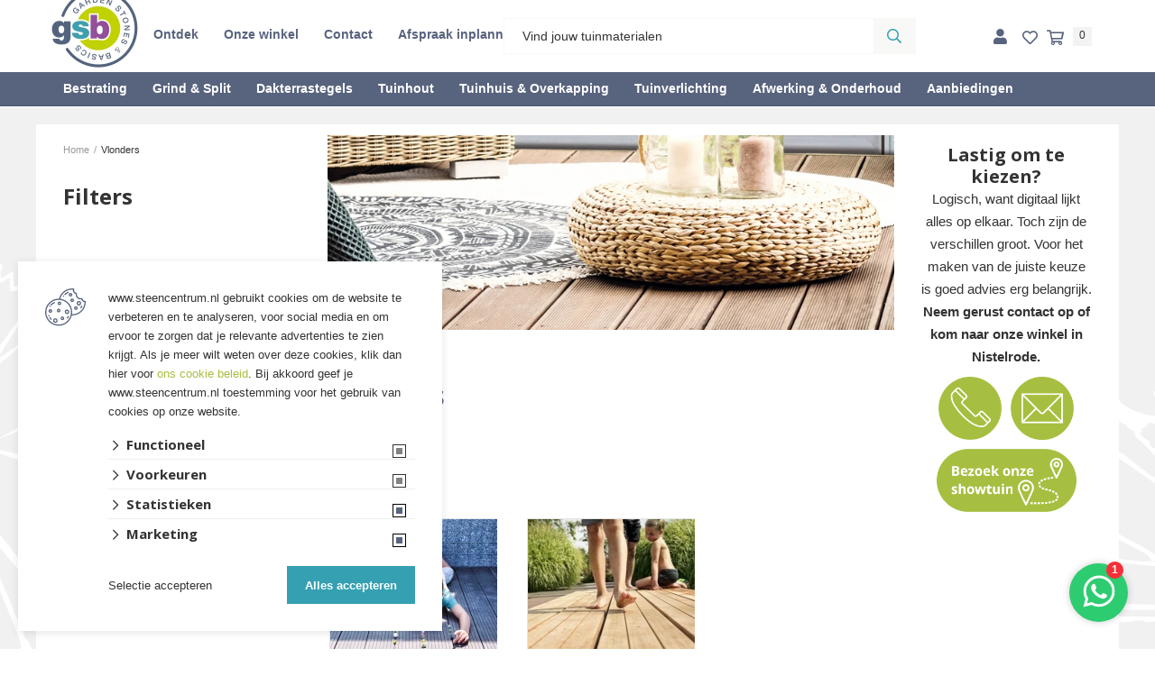

--- FILE ---
content_type: text/html; charset=UTF-8
request_url: https://www.steencentrum.nl/vlonders
body_size: 20234
content:

<!DOCTYPE html>
<!--[if lt IE 7]><html class="no-js lt-ie9 lt-ie8 lt-ie7" lang="NL"><![endif]-->
<!--[if IE 7]><html class="no-js lt-ie9 lt-ie8" lang="NL"><![endif]-->
<!--[if IE 8]><html class="no-js lt-ie9" lang="NL"><![endif]-->
<!--[if gt IE 8]><!--><html class="no-js" lang="NL"><!--<![endif]-->

<head>
    <title>Vlonders | Bevers Steencentrum</title>
    <base href="https://www.steencentrum.nl/"/>

    <link rel="shortcut icon" href="https://www.steencentrum.nl/bestanden/favicon.ico?1713254076" />
<link rel="apple-touch-icon" sizes="96x96" href="https://www.steencentrum.nl/lcms2/RESIZE/w96-h96-q90/bestanden/cropped-fav_icon-1-192x192.png?1713254076" />
<link rel="apple-touch-icon" sizes="180x180" href="https://www.steencentrum.nl/lcms2/RESIZE/w180-h180-q90/bestanden/cropped-fav_icon-1-192x192.png?1713254076" />
<link rel="apple-touch-icon" sizes="192x192" href="https://www.steencentrum.nl/lcms2/RESIZE/w192-h192-q90/bestanden/cropped-fav_icon-1-192x192.png?1713254076" />
<link rel="icon" sizes="16x16" type="image/png" href="https://www.steencentrum.nl/lcms2/RESIZE/w16-h16-q90/bestanden/cropped-fav_icon-1-192x192.png?1713254076" />
<link rel="icon" sizes="32x32" type="image/png" href="https://www.steencentrum.nl/lcms2/RESIZE/w32-h32-q90/bestanden/cropped-fav_icon-1-192x192.png?1713254076" />
<link rel="icon" sizes="96x96" type="image/png" href="https://www.steencentrum.nl/lcms2/RESIZE/w96-h96-q90/bestanden/cropped-fav_icon-1-192x192.png?1713254076" />
<link rel="icon" sizes="128x128" type="image/png" href="https://www.steencentrum.nl/lcms2/RESIZE/w128-h128-q90/bestanden/cropped-fav_icon-1-192x192.png?1713254076" />
<link rel="icon" sizes="196x196" type="image/png" href="https://www.steencentrum.nl/lcms2/RESIZE/w196-h196-q90/bestanden/cropped-fav_icon-1-192x192.png?1713254076" />
<meta name="application-name" content="Bevers Steencentrum" />
<meta name="msapplication-TileColor" content="#58637e" />
<meta name="msapplication-TileImage" content="https://www.steencentrum.nl/lcms2/RESIZE/w144-h144-q90/bestanden/cropped-fav_icon-1-192x192.png?1713254076" />
<meta name="msapplication-square70x70logo" content="https://www.steencentrum.nl/lcms2/RESIZE/w70-h70-q90/bestanden/cropped-fav_icon-1-192x192.png?1713254076" />
<meta name="msapplication-square150x150logo" content="https://www.steencentrum.nl/lcms2/RESIZE/w150-h150-q90/bestanden/cropped-fav_icon-1-192x192.png?1713254076" />
<meta name="msapplication-wide310x150logo" content="https://www.steencentrum.nl/lcms2/RESIZE/w310-h150-c150x310-q90/bestanden/cropped-fav_icon-1-192x192.png?1713254076" />
<meta name="msapplication-square310x310logo" content="https://www.steencentrum.nl/lcms2/RESIZE/w310-h310-q90/bestanden/cropped-fav_icon-1-192x192.png?1713254076" />

    <script src="https://code.jquery.com/jquery-3.5.1.min.js" integrity="sha256-9/aliU8dGd2tb6OSsuzixeV4y/faTqgFtohetphbbj0=" crossorigin="anonymous"></script>
    <script>window.jQuery || document.write('<script src="templates/main/gsb/js/jquery-2.2.0.min.js"><\/script>')</script>

    <link rel="preconnect" href="https://fonts.googleapis.com">
<link rel="preconnect" href="https://fonts.gstatic.com" crossorigin>
<link rel="preload" href="//fonts.googleapis.com/css?family=Roboto:300,400,500,700" as="style" onload="this.onload=null;this.rel='stylesheet';">
<link rel="preload" href="//fonts.googleapis.com/css?family=Open+Sans:300,400,600,700" as="style" onload="this.onload=null;this.rel='stylesheet';">
<link rel="preload" href="//fonts.googleapis.com/css?family=Titillium+Web:300,400,600,700" as="style" onload="this.onload=null;this.rel='stylesheet';">
    <meta http-equiv="X-UA-Compatible" content="IE=edge" />
    
            <meta name="viewport" content="width=device-width, initial-scale=1.0" />
    
    <meta http-equiv="Content-Type" content="text/html; charset=utf-8"/>
    <meta http-equiv="content-language" content="NL"/>
    
    <meta name="title" content="Vlonders"/>
    <meta name="description" content="Bestrating, tuintegels, schuttingen, tuinhuizen en meer: alles voor je tuin!" lang="NL"/>
    <meta name="keywords" content="" lang="NL"/>
    <meta name="google-site-verification" content="" />
    <meta name="rating" content="general"/>
    <meta name="copyright" content="Copyright 2026. Alle Rechten Voorbehouden."/>
    <meta name="author" content="Bevers Steencentrum"/>
    <meta name="generator" content="LCMS V2"/>
    <link rel="canonical" href="https://www.steencentrum.nl/vlonders"/>

    
                  <!-- Facebook, LinkedIn -->
            <meta property="og:type" content="website" />
            <meta property="og:title" content="Vlonders" />
                            <meta property="og:description" content="Bestrating, tuintegels, schuttingen, tuinhuizen en meer: alles voor je tuin!" />
                        <meta property="og:url" content="https://www.steencentrum.nl/vlonders" />
                        <!-- Twitter -->
            <meta name="twitter:card" content="summary" />
            <meta name="twitter:title" content="Vlonders" />
                            <meta name="twitter:description" content="Bestrating, tuintegels, schuttingen, tuinhuizen en meer: alles voor je tuin!" />
                        <meta name="twitter:site" content="https://www.steencentrum.nl/vlonders" />
            <link rel="preload" as="style" href="bestanden/cache/client/files/css.533f69feb5a5eee251a0887bcefea209.css"  />
<link rel="stylesheet" href="bestanden/cache/client/files/css.533f69feb5a5eee251a0887bcefea209.css" type="text/css" media="screen" >

<style>.header{position: relative;position: fixed;top: 0;z-index: 111;left: 0;width: 100%;-webkit-transition: all .5s;-o-transition: all .5s;transition: all .5s}.header .container{background-color: transparent}.header.is-scrolled .header__top{padding: 5px 0px;margin-top: -10px}@media (max-width: 767px){.header.is-scrolled .header__top{margin-top: 0px}}.header.is-scrolled .company-logo{left: -130px}@media (max-width: 1600px){.header.is-scrolled .company-logo{left: 0px;max-width: 60px;top: -11px}}.header.is-scrolled .company-logo img{width: 130px;height: auto}.header .company-logo{-webkit-transition: all .5s;-o-transition: all .5s;transition: all .5s;position: absolute;left: -200px;z-index: 1111;top: 0px}@media (max-width: 1600px){.header .company-logo{display: inline-block;max-width: 100px;top: -35px;left: 0px}}.header .company-logo a:after{display: none}@media (max-width: 991px){.header .company-logo{position: static}}.header .header__top{-webkit-transition: all .5s;-o-transition: all .5s;transition: all .5s;background-color: #fff;padding: 20px 0}@media (max-width: 991px){.header .header__top .webshop-shortcuts{display: none}}.header .header__bottom{background-color: #58637e;border-bottom: 1px solid rgba(0,0,0,0.1)}.header--mobile{display: none}@media (max-width: 991px){.header--mobile{display: block}}.header--mobile .row,.header--mobile div[class^="col"]{padding: 0;margin: 0}.header--mobile .header__top{padding: 10px 0}.header--mobile .header__top .company-logo{text-align: center}@media (max-width: 1199px){.header--mobile .header__top .company-logo img{width: 60px;height: auto}}.header--mobile .header__bottom{background-color: #f7f7f7;padding: 5px 10px;border-bottom: 0 !important}.header--mobile .header__bottom .webshop-search__form input{height: 37px;background-color: #fff;padding: 6px 40px 6px 15px;border: 1px solid #e0e0e0}.header--mobile .header__bottom .webshop-search__form button{font-size: 14px;line-height: 37px;padding: 7px 10px}.header--mobile .header__bottom .webshop-search__form button i{font-size: 13px}.header--mobile .overlay-block__bottom .store-favorite,.header--mobile .overlay-block__bottom .minicart,.header--mobile .overlay-block__bottom .company-logo{display: none}.header--mobile .overlay-block__bottom .menu-horizontal{display: block}.header--mobile .overlay-block__bottom .menu-horizontal .menu-wrapper{margin-top: -1px}.header--mobile .overlay-block__bottom .menu-horizontal .menu-wrapper .sub-nav li{background-color: #58637e;border: none}.header--mobile .overlay-block__bottom .menu-horizontal .menu-wrapper .sub-nav li ul li{background-color: transparent;border-bottom: 1px solid #e5e5e5;display: block !important}.header--mobile .overlay-block__bottom .menu-horizontal .menu-wrapper .sub-nav li:first-of-type{display: none}.header--mobile .overlay-block__bottom .menu-horizontal .menu-wrapper .sub-nav li a{padding: 8px 14px;color: #fff}.header--mobile .overlay-block__bottom .menu-horizontal .menu-wrapper .sub-nav li a:hover,.header--mobile .overlay-block__bottom .menu-horizontal .menu-wrapper .sub-nav li a:focus{color: #fff !important}.header--mobile .overlay-block__bottom .menu-horizontal .hamburger{display: none}.header--mobile.is-menu .header__top--menu{display: block}.header-block--right{text-align: right}body.no-sticky-header .header{position: static}body.no-sticky-header .header.is-scrolled .header__top{padding: 20px 0;margin-top: unset}body.no-sticky-header .header.is-scrolled .company-logo{left: -200px;top: 0}@media (max-width: 1600px){body.no-sticky-header .header.is-scrolled .company-logo{max-width: 100px;top: -35px;left: 0px}}body.no-sticky-header .header.is-scrolled .company-logo img{width: unset;height: unset}body.no-sticky-header.fixed-header{padding-top: unset}@-webkit-keyframes spin{from{-webkit-transform: rotate(0deg)}to{-webkit-transform: rotate(360deg)}}@-moz-keyframes spin{from{-moz-transform: rotate(0deg)}to{-moz-transform: rotate(360deg)}}@keyframes spin{from{transform: rotate(0deg)}to{transform: rotate(360deg)}}/*# sourceMappingURL=https://www.steencentrum.nl/bestanden/cache/client/files/header.less.f35406.map */.footer{position: relative}.footer .container{background-color: transparent}.footer .footer-block{position: relative;z-index: 11}@media (max-width: 991px){.footer{text-align: left;padding-bottom: 45px}}.footer:after{content: "";background-image: url("https://www.steencentrum.nl/img/achtergrond.png");width: 100%;height: 460px;display: block;background-size: cover;position: absolute;bottom: 0}@media (max-width: 991px){.footer:after{height: 200px;background-size: contain;background-repeat: no-repeat}}.footer h1,.footer h2,.footer h3,.footer h4,.footer h5,.footer h6{color: #fff}.footer a,.footer a:hover{color: #fff}.footer a:after,.footer a:hover:after{display: none}.footer .footer__top-extra{border-top: 1px solid rgba(0,0,0,0.1)}.footer .footer__top{background-color: #58637e;color: #fff;font-size: 14px;font-weight: 400;line-height: 24px;padding: 50px 0 70px;padding-bottom: 140px}@media (max-width: 991px){.footer .footer__top{padding: 30px 0}}.footer .footer__bottom{position: relative;background-color: #58637e;color: #fff;font-size: 11px;font-weight: 300;line-height: 17px;padding: 12px 0}.footer .footer__bottom ul{list-style: none;padding: 0;margin: 0}@media (max-width: 991px){.footer .footer__bottom ul{text-align: center}}.footer .footer__bottom ul li{display: inline-block;vertical-align: bottom}@media (max-width: 991px){.footer .footer__bottom ul li{display: block}}.footer .footer__bottom ul li + li:before{content: "-";display: inline-block;vertical-align: bottom;margin: 0 10px}@media (max-width: 991px){.footer .footer__bottom ul li + li:before{display: none}}.footer .footer__bottom .footer__content{padding: 9px 0}@media (max-width: 991px){.footer-block{margin-bottom: 30px}}.footer-creator{background-color: #58637e;font-size: 11px;font-weight: 300;line-height: 17px;text-align: center}@-webkit-keyframes spin{from{-webkit-transform: rotate(0deg)}to{-webkit-transform: rotate(360deg)}}@-moz-keyframes spin{from{-moz-transform: rotate(0deg)}to{-moz-transform: rotate(360deg)}}@keyframes spin{from{transform: rotate(0deg)}to{transform: rotate(360deg)}}/*# sourceMappingURL=https://www.steencentrum.nl/bestanden/cache/client/files/footer.less.a779ed.map */</style><script type="application/javascript">var pluginCss = {};</script><script>
    window.dataLayer = window.dataLayer || [];
    function gtag() { dataLayer.push(arguments); }
    gtag('set', 'url_passthrough', true);
    gtag('consent', 'default', {
    "security_storage": "granted",
    "functionality_storage": "granted",
    "personalization_storage": "granted",
    "analytics_storage": "denied",
    "ad_storage": "denied",
    "ad_user_data": "denied",
    "ad_personalization": "denied"
});


</script><!-- Google Tag Manager -->
<script>(function(w,d,s,l,i){w[l]=w[l]||[];w[l].push({'gtm.start':
new Date().getTime(),event:'gtm.js'});var f=d.getElementsByTagName(s)[0],
j=d.createElement(s),dl=l!='dataLayer'?'&l='+l:'';j.async=true;j.src=
'https://www.googletagmanager.com/gtm.js?id='+i+dl;f.parentNode.insertBefore(j,f);
})(window,document,'script','dataLayer','GTM-KNVMPP8');</script>
<!-- End Google Tag Manager --><script>
    
    dataLayer.push({
    'event': 'remarketingTriggered',
    'google_tag_params': {
    "ecomm_pagetype": "other"
}
});

</script>

<script>!function(f,b,e,v,n,t,s) {if(f.fbq)return;n=f.fbq=function(){n.callMethod? n.callMethod.apply(n,arguments):n.queue.push(arguments)}; if(!f._fbq)f._fbq=n;n.push=n;n.loaded=!0;n.version='2.0'; n.queue=[];t=b.createElement(e);t.async=!0; t.src=v;s=b.getElementsByTagName(e)[0]; s.parentNode.insertBefore(t,s)}(window, document,'script', 'https://connect.facebook.net/en_US/fbevents.js'); fbq('init', '210208856963586'); fbq('track', 'PageView');</script>

</head>

<body class="fixed-header    ">

<!-- Google Tag Manager (noscript) -->
<noscript><iframe src="https://www.googletagmanager.com/ns.html?id=GTM-KNVMPP8"
                  height="0" width="0" style="display:none;visibility:hidden"></iframe></noscript>
<!-- End Google Tag Manager (noscript) -->
<main class="page-wrapper">

    <!--[if lt IE 11]>
    <p class="chromeframe">You are using an <strong>outdated</strong> browser. Please <a href="http://browsehappy.com/">upgrade
        your browser</a> or <a href="http://www.google.com/chromeframe/?redirect=true">activate Google Chrome Frame</a>
        to improve your experience.</p>
    <![endif]-->

    <!--header-->
<header>

    <div class="header hidden-sm hidden-xs">
        <div class="header__top">
            <div class="container">
                <div class="row">
                    <div class="col-md-5 col-sm-3 col-xs-12">
                        <div class="header-block">
                            <div class="company-logo lcmsStyling_59 hidden-xs hidden-md"><a href="https://www.steencentrum.nl" title="Bevers Steencentrum"><img src="https://www.steencentrum.nl/lcms2/RESIZE/w200-q90/bestanden/logo_gsb.png?1713254076" class="img-responsive" alt="Bevers Steencentrum" fetchpriority="high" width="200" height="184" sizes="200px" /></a></div><div class="menu-horizontal clearmenu js-hamburger-target">    <div class="menu-wrapper">

        <div class="hamburger hamburger--squeeze  hidden-lg hidden-md">
            <div class="hamburger-box">
                <div class="hamburger-inner"></div>
            </div>
        </div>

        <nav class="menu-inner-wrapper ">
            <ul class="sub-nav main-nav"><li class="eerste first isparent is-parent" ><a href="ontdek" title="Ontdek">Ontdek</a><ul><li class="eerste first" ><a href="inspiratie" title="Inspiratie">Inspiratie</a></li><li ><a href="kennis" title="Kennis">Kennis</a></li><li class="laatste last" ><a href="folders-en-magazines" title="Folders en Magazines">Folders en Magazines</a></li></ul></li><li class="isparent is-parent" ><a href="onze-winkel" title="Onze winkel">Onze winkel</a><ul><li class="eerste first laatste last" ><a href="medewerkers" title="Medewerkers">Medewerkers</a></li></ul></li><li ><a href="contact" title="Contact">Contact</a></li><li ><a href="afspraak-inplannen" title="Afspraak inplannen">Afspraak inplannen</a></li><li class="laatste last" ><a href="_besteltraject" title="_Besteltraject">_Besteltraject</a></li></ul>        </nav>

    </div>
</div>
                        </div>
                    </div>
                    <div class="col-md-5 col-sm-3 col-xs-12">
                        <div class="header-block">
                            
    <div id="" class="webshop-search "  >
        <div class="js-store-search" data-blockid="60" data-min-input="3">

            <form class="webshop-search__form" action="zoekresultaten" method="get" autocomplete="off" data-search="Search">
                <input class="js-search-input"
                       type="text" title="Vind jouw tuinmaterialen"
                       value=""
                       name="textsearch"
                       placeholder="Vind jouw tuinmaterialen"/>
                <button type="submit" title="Vind jouw tuinmaterialen">
                    <i class="far fa-search"></i>
                </button>

                <div class="webshop-search__loading js-search-loading">
                    <i class="far fa-spinner-third fa-spin"></i>
                </div>
            </form>

            <div class="search-results js-search-results">
                
        <div class="search-result">
            <span class="search-result__label">
                                    Zoek met minimaal 3 karakters                            </span>
                    </div>

        
                    </div>
        </div>

    </div>
    
<script type="application/ld+json">
    {
        "@context": "https://schema.org",
        "@type": "WebSite",
        "url": "https://www.steencentrum.nl",
        "potentialAction": {
            "@type": "SearchAction",
            "target": "zoekresultaten?textsearch={textsearch}",
            "query-input": "required name=textsearch"
        }
    }
</script>
                        </div>
                    </div>
                    <div class="col-md-2 col-sm-6 col-xs-12">
                        <div class="header-block shortcuts header-block--right">
                            
<div id="" class="webshop-shortcuts ">
    <ul>

        
        <li role="presentation">

                            <a href="portaal">


                                            <i class="fas fa-user"></i>
                    

                    <span>Inloggen</span>
                </a>
            
        </li>

    </ul>
</div>

    <div class="store-favorite">
        <a class="js-update-favorite" href="favorieten" title="Favorieten">
            <i class="far fa-heart"></i>
            <span>0</span>
        </a>
    </div>
    
<div id="" class="minicart js-cart " data-type="all" data-block-id="128">

    <div class="minicart__icon">
        <a href="winkelwagen" title="Winkelwagen">
            <i class="far fa-shopping-cart"></i>
            <span class="minicart__amount">0</span>
        </a>
    </div>

    <div class="webshop-minicart__articles js-cart-articles">

        
            <ul>
                <li>
                    Je winkelwagen is leeg                </li>
            </ul>

            
        <table class="minicart__bottom">
            <tr>
                <td>
                    <a class="minicart__link" href="winkelwagen" title="Winkelmandje wijzigen">
                        Winkelmandje wijzigen                    </a>
                </td>
                <td>
                                            <form method="post" action="offertetraject">
                            <button type="submit" name="update_winkelwagen_offerte" value="" class="minicart__btn"
                                    title="Vraag offerte aan">
                                Vraag offerte aan                            </button>
                        </form>
                                    </td>
            </tr>
        </table>

    </div>
</div>                        </div>
                    </div>
                </div>
            </div>
        </div>
        <div class="header__bottom">
            <div class="container">
                <div class="row">
                    <div class="col-xs-12">
                        <div class="header-block">
                            

<div class="menu-horizontal js-hamburger-target ">
    <div class="menu-wrapper">
        <nav class="menu-wrapper__inner">
            
            <ul class="main-nav"><li class="eerste first isparent is-parent" ><a href="bestrating" title="Bestrating">Bestrating</a><ul class="submenublock"><li class="eerste first">

<div class="store-menu">
    <div class="container">
        <div class="row row--flex">
            <div class="col-xs-12">
                <div class="store-menu__groups">
                    <div class="row">
                        <ul>
                        



                                    
                                        <li class="eerste">
                                            <a href="https://www.steencentrum.nl/tuintegels-overzicht" title="Tuintegels">
                                                <div class="hidden-lg hidden-md">  Tuintegels</div>
                                                <figure>
                                                    <img src="https://www.steencentrum.nl/lcms2/RESIZE/w200-h200-q90/bestanden/cache/store/bevers/36916/Tuintegels.jpg?1713269769&1713269769=" alt="Tuintegels" loading="lazy">
                                                    <figcaption>
                                                        Tuintegels                                                    </figcaption>
                                                </figure>
                                            </a>
                                        </li>

                                        
                                        <li class="">
                                            <a href="https://www.steencentrum.nl/stenen-en-klinkers" title="Stenen en klinkers">
                                                <div class="hidden-lg hidden-md">  Stenen en klinkers</div>
                                                <figure>
                                                    <img src="https://www.steencentrum.nl/lcms2/RESIZE/w200-h200-q90/bestanden/cache/store/bevers/36917/Stenen_en_klinkers.jpg?1713269769&1713269769=" alt="Stenen en klinkers" loading="lazy">
                                                    <figcaption>
                                                        Stenen en klinkers                                                    </figcaption>
                                                </figure>
                                            </a>
                                        </li>

                                        



                            



                                    
                                        <li class="">
                                            <a href="https://www.steencentrum.nl/dakterras" title="Dakterras">
                                                <div class="hidden-lg hidden-md">  Dakterras</div>
                                                <figure>
                                                    <img src="https://www.steencentrum.nl/lcms2/RESIZE/w200-h200-q90/bestanden/cache/store/bevers/43679/Dakterras.JPEG?1713269769&1713269769=" alt="Dakterras" loading="lazy">
                                                    <figcaption>
                                                        Dakterras                                                    </figcaption>
                                                </figure>
                                            </a>
                                        </li>

                                        
                                        <li class="">
                                            <a href="https://www.steencentrum.nl/muurblokken" title="Muurblokken">
                                                <div class="hidden-lg hidden-md">  Muurblokken</div>
                                                <figure>
                                                    <img src="https://www.steencentrum.nl/lcms2/RESIZE/w200-h200-q90/bestanden/cache/store/bevers/36918/Muurblokken.jpg?1713269769&1713269769=" alt="Muurblokken" loading="lazy">
                                                    <figcaption>
                                                        Muurblokken                                                    </figcaption>
                                                </figure>
                                            </a>
                                        </li>

                                        



                            



                                    
                                        <li class="">
                                            <a href="https://www.steencentrum.nl/kantopsluiting" title="Kantopsluiting">
                                                <div class="hidden-lg hidden-md">  Kantopsluiting</div>
                                                <figure>
                                                    <img src="https://www.steencentrum.nl/lcms2/RESIZE/w200-h200-q90/bestanden/cache/store/bevers/36919/Kantopsluiting.jpg?1713269769&1713269769=" alt="Kantopsluiting" loading="lazy">
                                                    <figcaption>
                                                        Kantopsluiting                                                    </figcaption>
                                                </figure>
                                            </a>
                                        </li>

                                        
                                        <li class="">
                                            <a href="https://www.steencentrum.nl/betonelementen-en-traptreden" title="Betonelementen en traptreden">
                                                <div class="hidden-lg hidden-md">  Betonelementen en traptreden</div>
                                                <figure>
                                                    <img src="https://www.steencentrum.nl/lcms2/RESIZE/w200-h200-q90/bestanden/cache/store/bevers/36920/Betonelementen_en_traptreden.jpg?1713269769&1713269769=" alt="Betonelementen en traptreden" loading="lazy">
                                                    <figcaption>
                                                        Betonelementen en traptreden                                                    </figcaption>
                                                </figure>
                                            </a>
                                        </li>

                                        



                            



                                    
                                        <li class="">
                                            <a href="https://www.steencentrum.nl/kunstgras" title="Kunstgras">
                                                <div class="hidden-lg hidden-md">  Kunstgras</div>
                                                <figure>
                                                    <img src="https://www.steencentrum.nl/lcms2/RESIZE/w200-h200-q90/bestanden/cache/store/bevers/44914/Kunstgras.jpg?1713269770&1713269770=" alt="Kunstgras" loading="lazy">
                                                    <figcaption>
                                                        Kunstgras                                                    </figcaption>
                                                </figure>
                                            </a>
                                        </li>

                                        
                                        <li class="">
                                            <a href="https://www.steencentrum.nl/voegen" title="Voegen">
                                                <div class="hidden-lg hidden-md">  Voegen</div>
                                                <figure>
                                                    <img src="https://www.steencentrum.nl/lcms2/RESIZE/w200-h200-q90/bestanden/cache/store/bevers/36922/Voegen.jpg?1713269770&1713269770=" alt="Voegen" loading="lazy">
                                                    <figcaption>
                                                        Voegen                                                    </figcaption>
                                                </figure>
                                            </a>
                                        </li>

                                        



                            



                                    
                                        <li class="laatste">
                                            <a href="https://www.steencentrum.nl/afwateringsgoten" title="Afwateringsgoten">
                                                <div class="hidden-lg hidden-md">  Afwateringsgoten</div>
                                                <figure>
                                                    <img src="https://www.steencentrum.nl/lcms2/RESIZE/w200-h200-q90/bestanden/cache/store/bevers/36921/Afwateringsgoten.jpg?1713269770&1713269770=" alt="Afwateringsgoten" loading="lazy">
                                                    <figcaption>
                                                        Afwateringsgoten                                                    </figcaption>
                                                </figure>
                                            </a>
                                        </li>

                                        



                                                    </ul>
                    </div>
                                    </div>
            </div>
        </div>
    </div>
</div></li></ul></li><li class="isparent is-parent" ><a href="grind-split" title="Grind &amp; Split">Grind &amp; Split</a><ul class="submenublock"><li class="eerste first">

<div class="store-menu">
    <div class="container">
        <div class="row row--flex">
            <div class="col-xs-12">
                <div class="store-menu__groups">
                    <div class="row">
                        <ul>
                        



                                    
                                        <li class="eerste">
                                            <a href="https://www.steencentrum.nl/grind-en-split/grind-en-split-in-bigbags" title="Grind en split in bigbags">
                                                <div class="hidden-lg hidden-md">  Grind en split in bigbags</div>
                                                <figure>
                                                    <img src="https://www.steencentrum.nl/lcms2/RESIZE/w200-h200-q90/bestanden/cache/store/bevers/36959/Grind_en_split_in_bigbags.jpg?1713269770&1713269770=" alt="Grind en split in bigbags" loading="lazy">
                                                    <figcaption>
                                                        Grind en split in bigbags                                                    </figcaption>
                                                </figure>
                                            </a>
                                        </li>

                                        



                            



                                    
                                        <li class="">
                                            <a href="https://www.steencentrum.nl/grind-en-split/grind-en-split-in-zakken" title="Grind en split in zakken">
                                                <div class="hidden-lg hidden-md">  Grind en split in zakken</div>
                                                <figure>
                                                    <img src="https://www.steencentrum.nl/lcms2/RESIZE/w200-h200-q90/bestanden/cache/store/bevers/36947/Grind_en_split_in_zakken.jpg?1713269770&1713269770=" alt="Grind en split in zakken" loading="lazy">
                                                    <figcaption>
                                                        Grind en split in zakken                                                    </figcaption>
                                                </figure>
                                            </a>
                                        </li>

                                        



                            



                                    
                                        <li class="">
                                            <a href="https://www.steencentrum.nl/grind-en-split/grindplaten-1" title="Grindplaten">
                                                <div class="hidden-lg hidden-md">  Grindplaten</div>
                                                <figure>
                                                    <img src="https://www.steencentrum.nl/lcms2/RESIZE/w200-h200-q90/bestanden/cache/store/bevers/36957/Grindplaten.jpg?1713269770&1713269770=" alt="Grindplaten" loading="lazy">
                                                    <figcaption>
                                                        Grindplaten                                                    </figcaption>
                                                </figure>
                                            </a>
                                        </li>

                                        



                            



                                    
                                        <li class="">
                                            <a href="https://www.steencentrum.nl/grind-en-split/gronddoek" title="Gronddoek">
                                                <div class="hidden-lg hidden-md">  Gronddoek</div>
                                                <figure>
                                                    <img src="https://www.steencentrum.nl/lcms2/RESIZE/w200-h200-q90/bestanden/cache/store/bevers/38595/Gronddoek.jpg?1713269770&1713269770=" alt="Gronddoek" loading="lazy">
                                                    <figcaption>
                                                        Gronddoek                                                    </figcaption>
                                                </figure>
                                            </a>
                                        </li>

                                        



                            



                                    
                                        <li class="laatste">
                                            <a href="https://www.steencentrum.nl/grind-en-split/sierkeien" title="Sierkeien">
                                                <div class="hidden-lg hidden-md">  Sierkeien</div>
                                                <figure>
                                                    <img src="https://www.steencentrum.nl/lcms2/RESIZE/w200-h200-q90/bestanden/cache/store/bevers/36928/Sierkeien.jpg?1713269770&1713269770=" alt="Sierkeien" loading="lazy">
                                                    <figcaption>
                                                        Sierkeien                                                    </figcaption>
                                                </figure>
                                            </a>
                                        </li>

                                        



                                                    </ul>
                    </div>
                                    </div>
            </div>
        </div>
    </div>
</div></li></ul></li><li class="isparent is-parent" ><a href="dakterrastegels" title="Dakterrastegels kopen?">Dakterrastegels</a><ul class="submenublock"><li class="eerste first">

<div class="store-menu">
    <div class="container">
        <div class="row row--flex">
            <div class="col-xs-12">
                <div class="store-menu__groups">
                    <div class="row">
                        <ul>
                        



                                    
                                        <li class="eerste">
                                            <a href="https://www.steencentrum.nl/dakterras/dreen-ceramica" title="Dreen Ceramica">
                                                <div class="hidden-lg hidden-md">  Dreen Ceramica</div>
                                                <figure>
                                                    <img src="https://www.steencentrum.nl/lcms2/RESIZE/w200-h200-q90/bestanden/cache/store/bevers/43680/Dreen_Ceramica.jpg?1713269770&1713269770=" alt="Dreen Ceramica" loading="lazy">
                                                    <figcaption>
                                                        Dreen Ceramica                                                    </figcaption>
                                                </figure>
                                            </a>
                                        </li>

                                        



                            



                                    
                                        <li class="">
                                            <a href="https://www.steencentrum.nl/dakterras/dreen-magna" title="Dreen Magna">
                                                <div class="hidden-lg hidden-md">  Dreen Magna</div>
                                                <figure>
                                                    <img src="https://www.steencentrum.nl/lcms2/RESIZE/w200-h200-q90/bestanden/cache/store/bevers/45160/Dreen_Magna.jpg?1713269771&1713269771=" alt="Dreen Magna" loading="lazy">
                                                    <figcaption>
                                                        Dreen Magna                                                    </figcaption>
                                                </figure>
                                            </a>
                                        </li>

                                        



                            



                                    
                                        <li class="">
                                            <a href="https://www.steencentrum.nl/dakterras/dreentegel" title="Dreentegel Nxt">
                                                <div class="hidden-lg hidden-md">  Dreentegel Nxt</div>
                                                <figure>
                                                    <img src="https://www.steencentrum.nl/lcms2/RESIZE/w200-h200-q90/bestanden/cache/store/bevers/43682/Dreentegel_Nxt.jpg?1713269771&1713269771=" alt="Dreentegel Nxt" loading="lazy">
                                                    <figcaption>
                                                        Dreentegel Nxt                                                    </figcaption>
                                                </figure>
                                            </a>
                                        </li>

                                        



                            



                                    
                                        <li class="laatste">
                                            <a href="https://www.steencentrum.nl/dakterras/tegeldragers" title="Tegeldragers">
                                                <div class="hidden-lg hidden-md">  Tegeldragers</div>
                                                <figure>
                                                    <img src="https://www.steencentrum.nl/lcms2/RESIZE/w200-h200-q90/bestanden/cache/store/bevers/43684/Tegeldragers.JPG?1713269771&1713269771=" alt="Tegeldragers" loading="lazy">
                                                    <figcaption>
                                                        Tegeldragers                                                    </figcaption>
                                                </figure>
                                            </a>
                                        </li>

                                        



                                                    </ul>
                    </div>
                                    </div>
            </div>
        </div>
    </div>
</div></li></ul></li><li class="isparent is-parent" ><a href="tuinhout" title="Tuinhout">Tuinhout</a><ul class="submenublock"><li class="eerste first">

<div class="store-menu">
    <div class="container">
        <div class="row row--flex">
            <div class="col-xs-12">
                <div class="store-menu__groups">
                    <div class="row">
                        <ul>
                        



                                    
                                        <li class="eerste">
                                            <a href="https://www.steencentrum.nl/schuttingen-1" title="Schuttingen">
                                                <div class="hidden-lg hidden-md">  Schuttingen</div>
                                                <figure>
                                                    <img src="https://www.steencentrum.nl/lcms2/RESIZE/w200-h200-q90/bestanden/cache/store/bevers/37356/Schuttingen.jpg?1713269771&1713269771=" alt="Schuttingen" loading="lazy">
                                                    <figcaption>
                                                        Schuttingen                                                    </figcaption>
                                                </figure>
                                            </a>
                                        </li>

                                        



                            



                                    
                                        <li class="">
                                            <a href="https://www.steencentrum.nl/tuintimmerhout" title="Tuintimmerhout">
                                                <div class="hidden-lg hidden-md">  Tuintimmerhout</div>
                                                <figure>
                                                    <img src="https://www.steencentrum.nl/lcms2/RESIZE/w200-h200-q90/bestanden/cache/store/bevers/37359/Tuintimmerhout.jpg?1713269771&1713269771=" alt="Tuintimmerhout" loading="lazy">
                                                    <figcaption>
                                                        Tuintimmerhout                                                    </figcaption>
                                                </figure>
                                            </a>
                                        </li>

                                        



                            



                                    
                                        <li class="laatste actief active is-open">
                                            <a href="https://www.steencentrum.nl/vlonders" title="Vlonders">
                                                <div class="hidden-lg hidden-md">  Vlonders</div>
                                                <figure>
                                                    <img src="https://www.steencentrum.nl/lcms2/RESIZE/w200-h200-q90/bestanden/cache/store/bevers/37358/Vlonders.jpg?1713269771&1713269771=" alt="Vlonders" loading="lazy">
                                                    <figcaption>
                                                        Vlonders                                                    </figcaption>
                                                </figure>
                                            </a>
                                        </li>

                                        



                                                    </ul>
                    </div>
                                    </div>
            </div>
        </div>
    </div>
</div></li></ul></li><li class="isparent is-parent" ><a href="tuinhuis-overkapping" title="Tuinhuis &amp; Overkapping">Tuinhuis &amp; Overkapping</a><ul class="submenublock"><li class="eerste first">

<div class="store-menu">
    <div class="container">
        <div class="row row--flex">
            <div class="col-xs-12">
                <div class="store-menu__groups">
                    <div class="row">
                        <ul>
                        



                                    
                                        <li class="eerste">
                                            <a href="https://www.steencentrum.nl/tuinhuizen-configurator" title="Tuinhuizen configurator">
                                                <div class="hidden-lg hidden-md">  Tuinhuizen configurator</div>
                                                <figure>
                                                    <img src="https://www.steencentrum.nl/lcms2/RESIZE/w200-h200-q90/bestanden/cache/store/bevers/49226/Tuinhuizen_configurator.jpg?1713269771&1713269771=" alt="Tuinhuizen configurator" loading="lazy">
                                                    <figcaption>
                                                        Tuinhuizen configurator                                                    </figcaption>
                                                </figure>
                                            </a>
                                        </li>

                                        
                                        <li class="">
                                            <a href="https://www.steencentrum.nl/douglas-buitenverblijven" title="Douglas buitenverblijven">
                                                <div class="hidden-lg hidden-md">  Douglas buitenverblijven</div>
                                                <figure>
                                                    <img src="https://www.steencentrum.nl/lcms2/RESIZE/w200-h200-q90/bestanden/cache/store/bevers/37362/Douglas_buitenverblijven.jpg?1713269771&1713269771=" alt="Douglas buitenverblijven" loading="lazy">
                                                    <figcaption>
                                                        Douglas buitenverblijven                                                    </figcaption>
                                                </figure>
                                            </a>
                                        </li>

                                        



                            



                                    
                                        <li class="">
                                            <a href="https://www.steencentrum.nl/geimpregneerde-tuinverblijven" title="Geïmpregneerde tuinverblijven">
                                                <div class="hidden-lg hidden-md">  Geïmpregneerde tuinverblijven</div>
                                                <figure>
                                                    <img src="https://www.steencentrum.nl/lcms2/RESIZE/w200-h200-q90/bestanden/cache/store/bevers/37366/Ge_mpregneerde_tuinverblijven.jpg?1713269771&1713269771=" alt="Geïmpregneerde tuinverblijven" loading="lazy">
                                                    <figcaption>
                                                        Geïmpregneerde tuinverblijven                                                    </figcaption>
                                                </figure>
                                            </a>
                                        </li>

                                        
                                        <li class="">
                                            <a href="https://www.steencentrum.nl/blokhutten" title="Blokhutten">
                                                <div class="hidden-lg hidden-md">  Blokhutten</div>
                                                <figure>
                                                    <img src="https://www.steencentrum.nl/lcms2/RESIZE/w200-h200-q90/bestanden/cache/store/bevers/37368/Blokhutten.jpg?1713269771&1713269771=" alt="Blokhutten" loading="lazy">
                                                    <figcaption>
                                                        Blokhutten                                                    </figcaption>
                                                </figure>
                                            </a>
                                        </li>

                                        



                            



                                    
                                        <li class="">
                                            <a href="https://www.steencentrum.nl/ramen-en-deuren" title="Ramen en deuren">
                                                <div class="hidden-lg hidden-md">  Ramen en deuren</div>
                                                <figure>
                                                    <img src="https://www.steencentrum.nl/lcms2/RESIZE/w200-h200-q90/bestanden/cache/store/bevers/37361/Ramen_en_deuren.jpg?1713269771&1713269771=" alt="Ramen en deuren" loading="lazy">
                                                    <figcaption>
                                                        Ramen en deuren                                                    </figcaption>
                                                </figure>
                                            </a>
                                        </li>

                                        
                                        <li class="">
                                            <a href="https://www.steencentrum.nl/wanden" title="Wanden">
                                                <div class="hidden-lg hidden-md">  Wanden</div>
                                                <figure>
                                                    <img src="https://www.steencentrum.nl/lcms2/RESIZE/w200-h200-q90/bestanden/cache/store/bevers/37360/Wanden.jpg?1713269772&1713269772=" alt="Wanden" loading="lazy">
                                                    <figcaption>
                                                        Wanden                                                    </figcaption>
                                                </figure>
                                            </a>
                                        </li>

                                        



                            



                                    
                                        <li class="laatste">
                                            <a href="https://www.steencentrum.nl/accessoires-tuinverblijven" title="Accessoires tuinverblijven">
                                                <div class="hidden-lg hidden-md">  Accessoires tuinverblijven</div>
                                                <figure>
                                                    <img src="https://www.steencentrum.nl/lcms2/RESIZE/w200-h200-q90/bestanden/cache/store/bevers/37363/Accessoires_tuinverblijven.jpg?1713269772&1713269772=" alt="Accessoires tuinverblijven" loading="lazy">
                                                    <figcaption>
                                                        Accessoires tuinverblijven                                                    </figcaption>
                                                </figure>
                                            </a>
                                        </li>

                                        



                                                    </ul>
                    </div>
                                    </div>
            </div>
        </div>
    </div>
</div></li></ul></li><li class="isparent is-parent" ><a href="tuinverlichting" title="Tuinverlichting kopen?">Tuinverlichting</a><ul class="submenublock"><li class="eerste first">

<div class="store-menu">
    <div class="container">
        <div class="row row--flex">
            <div class="col-xs-12">
                <div class="store-menu__groups">
                    <div class="row">
                        <ul>
                        



                                    
                                        <li class="eerste">
                                            <a href="https://www.steencentrum.nl/tuinverlichting/grondspots" title="Grondspots">
                                                <div class="hidden-lg hidden-md">  Grondspots</div>
                                                <figure>
                                                    <img src="https://www.steencentrum.nl/lcms2/RESIZE/w200-h200-q90/bestanden/cache/store/bevers/37412/Grondspots.jpg?1713269772&1713269772=" alt="Grondspots" loading="lazy">
                                                    <figcaption>
                                                        Grondspots                                                    </figcaption>
                                                </figure>
                                            </a>
                                        </li>

                                        
                                        <li class="">
                                            <a href="https://www.steencentrum.nl/tuinverlichting/tuinspots" title="Tuinspots">
                                                <div class="hidden-lg hidden-md">  Tuinspots</div>
                                                <figure>
                                                    <img src="https://www.steencentrum.nl/lcms2/RESIZE/w200-h200-q90/bestanden/cache/store/bevers/27879/Tuinspots.jpg?1713269772&1713269772=" alt="Tuinspots" loading="lazy">
                                                    <figcaption>
                                                        Tuinspots                                                    </figcaption>
                                                </figure>
                                            </a>
                                        </li>

                                        



                            



                                    
                                        <li class="">
                                            <a href="https://www.steencentrum.nl/tuinverlichting/staande-lampen" title="Staande lampen">
                                                <div class="hidden-lg hidden-md">  Staande lampen</div>
                                                <figure>
                                                    <img src="https://www.steencentrum.nl/lcms2/RESIZE/w200-h200-q90/bestanden/cache/store/bevers/27836/Staande_lampen.jpg?1713269772&1713269772=" alt="Staande lampen" loading="lazy">
                                                    <figcaption>
                                                        Staande lampen                                                    </figcaption>
                                                </figure>
                                            </a>
                                        </li>

                                        
                                        <li class="">
                                            <a href="https://www.steencentrum.nl/tuinverlichting/inbouwspots" title="Inbouwspots">
                                                <div class="hidden-lg hidden-md">  Inbouwspots</div>
                                                <figure>
                                                    <img src="https://www.steencentrum.nl/lcms2/RESIZE/w200-h200-q90/bestanden/cache/store/bevers/27867/Inbouwspots.jpg?1713269772&1713269772=" alt="Inbouwspots" loading="lazy">
                                                    <figcaption>
                                                        Inbouwspots                                                    </figcaption>
                                                </figure>
                                            </a>
                                        </li>

                                        



                            



                                    
                                        <li class="">
                                            <a href="https://www.steencentrum.nl/tuinverlichting/wandlampen" title="Wandlampen">
                                                <div class="hidden-lg hidden-md">  Wandlampen</div>
                                                <figure>
                                                    <img src="https://www.steencentrum.nl/lcms2/RESIZE/w200-h200-q90/bestanden/cache/store/bevers/27882/Wandlampen.jpg?1713269772&1713269772=" alt="Wandlampen" loading="lazy">
                                                    <figcaption>
                                                        Wandlampen                                                    </figcaption>
                                                </figure>
                                            </a>
                                        </li>

                                        
                                        <li class="">
                                            <a href="https://www.steencentrum.nl/tuinverlichting/decoratie-tuinverlichting" title="Decoratie tuinverlichting">
                                                <div class="hidden-lg hidden-md">  Decoratie tuinverlichting</div>
                                                <figure>
                                                    <img src="https://www.steencentrum.nl/lcms2/RESIZE/w200-h200-q90/bestanden/cache/store/bevers/27858/Decoratie_tuinverlichting.jpg?1713269772&1713269772=" alt="Decoratie tuinverlichting" loading="lazy">
                                                    <figcaption>
                                                        Decoratie tuinverlichting                                                    </figcaption>
                                                </figure>
                                            </a>
                                        </li>

                                        



                            



                                    
                                        <li class="">
                                            <a href="https://www.steencentrum.nl/tuinverlichting/trafo-en-kabels" title="Trafo en kabels">
                                                <div class="hidden-lg hidden-md">  Trafo en kabels</div>
                                                <figure>
                                                    <img src="https://www.steencentrum.nl/lcms2/RESIZE/w200-h200-q90/bestanden/cache/store/bevers/37372/Trafo_en_kabels.jpg?1713269772&1713269772=" alt="Trafo en kabels" loading="lazy">
                                                    <figcaption>
                                                        Trafo en kabels                                                    </figcaption>
                                                </figure>
                                            </a>
                                        </li>

                                        
                                        <li class="">
                                            <a href="https://www.steencentrum.nl/tuinverlichting/accessoires" title="Accessoires">
                                                <div class="hidden-lg hidden-md">  Accessoires</div>
                                                <figure>
                                                    <img src="https://www.steencentrum.nl/lcms2/RESIZE/w200-h200-q90/bestanden/cache/store/bevers/37374/Accessoires.jpg?1713269772&1713269772=" alt="Accessoires" loading="lazy">
                                                    <figcaption>
                                                        Accessoires                                                    </figcaption>
                                                </figure>
                                            </a>
                                        </li>

                                        



                            



                                    
                                        <li class="laatste">
                                            <a href="https://www.steencentrum.nl/tuinverlichting/stroompalen" title="Stroompalen">
                                                <div class="hidden-lg hidden-md">  Stroompalen</div>
                                                <figure>
                                                    <img src="https://www.steencentrum.nl/lcms2/RESIZE/w200-h200-q90/bestanden/cache/store/bevers/57122/Stroompalen.jpg?1713269772&1713269772=" alt="Stroompalen" loading="lazy">
                                                    <figcaption>
                                                        Stroompalen                                                    </figcaption>
                                                </figure>
                                            </a>
                                        </li>

                                        



                                                    </ul>
                    </div>
                                    </div>
            </div>
        </div>
    </div>
</div></li></ul></li><li class="isparent is-parent" ><a href="afwerking-en-onderhoud" title="Afwerking &amp; Onderhoud">Afwerking &amp; Onderhoud</a><ul class="submenublock"><li class="eerste first">

<div class="store-menu">
    <div class="container">
        <div class="row row--flex">
            <div class="col-xs-12">
                <div class="store-menu__groups">
                    <div class="row">
                        <ul>
                        



                                    
                                        <li class="eerste">
                                            <a href="https://www.steencentrum.nl/beits.-verf-en-olie" title="Beits, verf en olie">
                                                <div class="hidden-lg hidden-md">  Beits, verf en olie</div>
                                                <figure>
                                                    <img src="https://www.steencentrum.nl/lcms2/RESIZE/w200-h200-q90/bestanden/cache/store/bevers/37364/Beits_verf_en_olie.jpg?1713269772&1713269772=" alt="Beits, verf en olie" loading="lazy">
                                                    <figcaption>
                                                        Beits, verf en olie                                                    </figcaption>
                                                </figure>
                                            </a>
                                        </li>

                                        
                                        <li class="">
                                            <a href="https://www.steencentrum.nl/gereedschappen" title="Gereedschappen">
                                                <div class="hidden-lg hidden-md">  Gereedschappen</div>
                                                <figure>
                                                    <img src="https://www.steencentrum.nl/lcms2/RESIZE/w200-h200-q90/bestanden/cache/store/bevers/37367/Gereedschappen.jpg?1713269773&1713269773=" alt="Gereedschappen" loading="lazy">
                                                    <figcaption>
                                                        Gereedschappen                                                    </figcaption>
                                                </figure>
                                            </a>
                                        </li>

                                        



                            



                                    
                                        <li class="">
                                            <a href="https://www.steencentrum.nl/ijzerwaren" title="IJzerwaren">
                                                <div class="hidden-lg hidden-md">  IJzerwaren</div>
                                                <figure>
                                                    <img src="https://www.steencentrum.nl/lcms2/RESIZE/w200-h200-q90/bestanden/cache/store/bevers/37365/IJzerwaren.jpg?1713269773&1713269773=" alt="IJzerwaren" loading="lazy">
                                                    <figcaption>
                                                        IJzerwaren                                                    </figcaption>
                                                </figure>
                                            </a>
                                        </li>

                                        
                                        <li class="">
                                            <a href="https://www.steencentrum.nl/tegeldragers" title="Tegeldragers">
                                                <div class="hidden-lg hidden-md">  Tegeldragers</div>
                                                <figure>
                                                    <img src="https://www.steencentrum.nl/lcms2/RESIZE/w200-h200-q90/bestanden/cache/store/bevers/36926/Tegeldragers.jpg?1713269773&1713269773=" alt="Tegeldragers" loading="lazy">
                                                    <figcaption>
                                                        Tegeldragers                                                    </figcaption>
                                                </figure>
                                            </a>
                                        </li>

                                        



                            



                                    
                                        <li class="">
                                            <a href="https://www.steencentrum.nl/meubelen" title="Meubelen">
                                                <div class="hidden-lg hidden-md">  Meubelen</div>
                                                <figure>
                                                    <img src="https://www.steencentrum.nl/lcms2/RESIZE/w200-h200-q90/bestanden/cache/store/bevers/36927/Meubelen.jpg?1713292023&1713292023=" alt="Meubelen" loading="lazy">
                                                    <figcaption>
                                                        Meubelen                                                    </figcaption>
                                                </figure>
                                            </a>
                                        </li>

                                        
                                        <li class="">
                                            <a href="https://www.steencentrum.nl/voegen" title="Voegen">
                                                <div class="hidden-lg hidden-md">  Voegen</div>
                                                <figure>
                                                    <img src="https://www.steencentrum.nl/lcms2/RESIZE/w200-h200-q90/bestanden/cache/store/bevers/36922/Voegen.jpg?1713269770&1713269770=" alt="Voegen" loading="lazy">
                                                    <figcaption>
                                                        Voegen                                                    </figcaption>
                                                </figure>
                                            </a>
                                        </li>

                                        



                            



                                    
                                        <li class="">
                                            <a href="https://www.steencentrum.nl/ornamenten" title="Ornamenten">
                                                <div class="hidden-lg hidden-md">  Ornamenten</div>
                                                <figure>
                                                    <img src="https://www.steencentrum.nl/lcms2/RESIZE/w200-h200-q90/bestanden/cache/store/bevers/37987/Ornamenten.jpg?1713269773&1713269773=" alt="Ornamenten" loading="lazy">
                                                    <figcaption>
                                                        Ornamenten                                                    </figcaption>
                                                </figure>
                                            </a>
                                        </li>

                                        
                                        <li class="">
                                            <a href="https://www.steencentrum.nl/afwateringsgoten" title="Afwateringsgoten">
                                                <div class="hidden-lg hidden-md">  Afwateringsgoten</div>
                                                <figure>
                                                    <img src="https://www.steencentrum.nl/lcms2/RESIZE/w200-h200-q90/bestanden/cache/store/bevers/36921/Afwateringsgoten.jpg?1713269770&1713269770=" alt="Afwateringsgoten" loading="lazy">
                                                    <figcaption>
                                                        Afwateringsgoten                                                    </figcaption>
                                                </figure>
                                            </a>
                                        </li>

                                        



                            



                                    
                                        <li class="">
                                            <a href="https://www.steencentrum.nl/lijm-en-mortel" title="Lijm en mortel">
                                                <div class="hidden-lg hidden-md">  Lijm en mortel</div>
                                                <figure>
                                                    <img src="https://www.steencentrum.nl/lcms2/RESIZE/w200-h200-q90/bestanden/cache/store/bevers/36923/Lijm_en_mortel.jpg?1713269773&1713269773=" alt="Lijm en mortel" loading="lazy">
                                                    <figcaption>
                                                        Lijm en mortel                                                    </figcaption>
                                                </figure>
                                            </a>
                                        </li>

                                        
                                        <li class="laatste">
                                            <a href="https://www.steencentrum.nl/onderhoud-bestrating" title="Onderhoud bestrating">
                                                <div class="hidden-lg hidden-md">  Onderhoud bestrating</div>
                                                <figure>
                                                    <img src="https://www.steencentrum.nl/lcms2/RESIZE/w200-h200-q90/bestanden/cache/store/bevers/36925/Onderhoud_bestrating.jpg?1713269773&1713269773=" alt="Onderhoud bestrating" loading="lazy">
                                                    <figcaption>
                                                        Onderhoud bestrating                                                    </figcaption>
                                                </figure>
                                            </a>
                                        </li>

                                        



                                                    </ul>
                    </div>
                                    </div>
            </div>
        </div>
    </div>
</div></li></ul></li><li class="laatste last" ><a href="aanbiedingen" title="Aanbiedingen">Aanbiedingen</a></li></ul>
        </nav>
    </div>
</div>
                        </div>
                    </div>
                </div>
            </div>
        </div>
    </div>

    <div class="header header--mobile">
        <div class="header__top">
            <div class="container">
                <div class="row">
                    <div class="col-xs-3">
                        
<div id="" class="webshop-shortcuts ">
    <ul>

        
        <li role="presentation">

                            <a href="portaal">


                                            <i class="fas fa-user"></i>
                    

                    <span>Inloggen</span>
                </a>
            
        </li>

    </ul>
</div>

    <div class="store-favorite">
        <a class="js-update-favorite" href="favorieten" title="Favorieten">
            <i class="far fa-heart"></i>
            <span>0</span>
        </a>
    </div>
    
<div id="" class="minicart is-empty js-cart " data-type="order" data-block-id="62">

    <div class="minicart__icon">
        <a href="winkelwagen" title="Winkelwagen">
            <i class="far fa-shopping-cart"></i>
            <span class="minicart__amount">0</span>
        </a>
    </div>

    <div class="webshop-minicart__articles js-cart-articles">

        
            <ul>
                <li>
                    Je winkelwagen is leeg                </li>
            </ul>

            
        <table class="minicart__bottom">
            <tr>
                <td>
                    <a class="minicart__link" href="winkelwagen" title="Winkelmandje wijzigen">
                        Winkelmandje wijzigen                    </a>
                </td>
                <td>
                                            <form method="post" action="besteltraject">
                            <button type="submit" name="update_winkelwagen_offerte" value="" class="minicart__btn"
                                    title="Vraag offerte aan">
                                Vraag offerte aan                            </button>
                        </form>
                                    </td>
            </tr>
        </table>

    </div>
</div>                    </div>
                    <div class="col-xs-6">
                        <div class="company-logo "><a href="https://www.steencentrum.nl" title="Bevers Steencentrum"><img src="https://www.steencentrum.nl/bestanden/logo_gsb.png?1713254076" class="img-responsive" alt="Bevers Steencentrum" fetchpriority="high" width="496" height="457" /></a></div>                    </div>
                    <div class="col-xs-3">
                        
<div id="" class="overlay-block js-overlay-template" style="display: none;">
    <div class="overlay-block__top">
        <div class="container">
            <div class="row helper-no-gutters">
                <div class="col-xs-4">
                    <div class="overlay-block__left js-overlay-back hidden" onclick="">
                        <i class="far fa-arrow-left"></i>
                        <span>Terug</span>
                    </div>
                </div>
                <div class="col-xs-4">
                    <div class="overlay-block__center js-overlay-title">
                        Overlay
                    </div>
                </div>
                <div class="col-xs-4">
                    <div class="overlay-block__right js-overlay-close" onclick="">
                        <span>Sluiten</span>
                        <i class="far fa-times"></i>
                    </div>
                </div>
            </div>
        </div>
    </div>
    <div class="overlay-block__bottom js-overlay-content">

    </div>
</div>
<div class="hamburger-icon js-hamburger">
    <span>menu</span>
    <i class="far fa-bars"></i>
</div>                    </div>
                </div>
            </div>
        </div>
        <div class="header__bottom">
            <div class="row">
                <div class="col-xs-12">
                    
    <div id="" class="webshop-search "  >
        <div class="js-store-search" data-blockid="60" data-min-input="3">

            <form class="webshop-search__form" action="zoekresultaten" method="get" autocomplete="off" data-search="Search">
                <input class="js-search-input"
                       type="text" title="Vind jouw tuinmaterialen"
                       value=""
                       name="textsearch"
                       placeholder="Vind jouw tuinmaterialen"/>
                <button type="submit" title="Vind jouw tuinmaterialen">
                    <i class="far fa-search"></i>
                </button>

                <div class="webshop-search__loading js-search-loading">
                    <i class="far fa-spinner-third fa-spin"></i>
                </div>
            </form>

            <div class="search-results js-search-results">
                
        <div class="search-result">
            <span class="search-result__label">
                                    Zoek met minimaal 3 karakters                            </span>
                    </div>

        
                    </div>
        </div>

    </div>
    
<script type="application/ld+json">
    {
        "@context": "https://schema.org",
        "@type": "WebSite",
        "url": "https://www.steencentrum.nl",
        "potentialAction": {
            "@type": "SearchAction",
            "target": "zoekresultaten?textsearch={textsearch}",
            "query-input": "required name=textsearch"
        }
    }
</script>
                </div>
            </div>
        </div>
        <div class="js-header-overlay">
            

<div class="menu-horizontal js-hamburger-target ">
    <div class="menu-wrapper">
        <nav class="menu-wrapper__inner">
            
            <ul class="main-nav"><li class="eerste first isparent is-parent" ><a href="bestrating" title="Bestrating">Bestrating</a><ul class="submenublock"><li class="eerste first">

<div class="store-menu">
    <div class="container">
        <div class="row row--flex">
            <div class="col-xs-12">
                <div class="store-menu__groups">
                    <div class="row">
                        <ul>
                        



                                    
                                        <li class="eerste">
                                            <a href="https://www.steencentrum.nl/tuintegels-overzicht" title="Tuintegels">
                                                <div class="hidden-lg hidden-md">  Tuintegels</div>
                                                <figure>
                                                    <img src="https://www.steencentrum.nl/lcms2/RESIZE/w200-h200-q90/bestanden/cache/store/bevers/36916/Tuintegels.jpg?1713269769&1713269769=" alt="Tuintegels" loading="lazy">
                                                    <figcaption>
                                                        Tuintegels                                                    </figcaption>
                                                </figure>
                                            </a>
                                        </li>

                                        
                                        <li class="">
                                            <a href="https://www.steencentrum.nl/stenen-en-klinkers" title="Stenen en klinkers">
                                                <div class="hidden-lg hidden-md">  Stenen en klinkers</div>
                                                <figure>
                                                    <img src="https://www.steencentrum.nl/lcms2/RESIZE/w200-h200-q90/bestanden/cache/store/bevers/36917/Stenen_en_klinkers.jpg?1713269769&1713269769=" alt="Stenen en klinkers" loading="lazy">
                                                    <figcaption>
                                                        Stenen en klinkers                                                    </figcaption>
                                                </figure>
                                            </a>
                                        </li>

                                        



                            



                                    
                                        <li class="">
                                            <a href="https://www.steencentrum.nl/dakterras" title="Dakterras">
                                                <div class="hidden-lg hidden-md">  Dakterras</div>
                                                <figure>
                                                    <img src="https://www.steencentrum.nl/lcms2/RESIZE/w200-h200-q90/bestanden/cache/store/bevers/43679/Dakterras.JPEG?1713269769&1713269769=" alt="Dakterras" loading="lazy">
                                                    <figcaption>
                                                        Dakterras                                                    </figcaption>
                                                </figure>
                                            </a>
                                        </li>

                                        
                                        <li class="">
                                            <a href="https://www.steencentrum.nl/muurblokken" title="Muurblokken">
                                                <div class="hidden-lg hidden-md">  Muurblokken</div>
                                                <figure>
                                                    <img src="https://www.steencentrum.nl/lcms2/RESIZE/w200-h200-q90/bestanden/cache/store/bevers/36918/Muurblokken.jpg?1713269769&1713269769=" alt="Muurblokken" loading="lazy">
                                                    <figcaption>
                                                        Muurblokken                                                    </figcaption>
                                                </figure>
                                            </a>
                                        </li>

                                        



                            



                                    
                                        <li class="">
                                            <a href="https://www.steencentrum.nl/kantopsluiting" title="Kantopsluiting">
                                                <div class="hidden-lg hidden-md">  Kantopsluiting</div>
                                                <figure>
                                                    <img src="https://www.steencentrum.nl/lcms2/RESIZE/w200-h200-q90/bestanden/cache/store/bevers/36919/Kantopsluiting.jpg?1713269769&1713269769=" alt="Kantopsluiting" loading="lazy">
                                                    <figcaption>
                                                        Kantopsluiting                                                    </figcaption>
                                                </figure>
                                            </a>
                                        </li>

                                        
                                        <li class="">
                                            <a href="https://www.steencentrum.nl/betonelementen-en-traptreden" title="Betonelementen en traptreden">
                                                <div class="hidden-lg hidden-md">  Betonelementen en traptreden</div>
                                                <figure>
                                                    <img src="https://www.steencentrum.nl/lcms2/RESIZE/w200-h200-q90/bestanden/cache/store/bevers/36920/Betonelementen_en_traptreden.jpg?1713269769&1713269769=" alt="Betonelementen en traptreden" loading="lazy">
                                                    <figcaption>
                                                        Betonelementen en traptreden                                                    </figcaption>
                                                </figure>
                                            </a>
                                        </li>

                                        



                            



                                    
                                        <li class="">
                                            <a href="https://www.steencentrum.nl/kunstgras" title="Kunstgras">
                                                <div class="hidden-lg hidden-md">  Kunstgras</div>
                                                <figure>
                                                    <img src="https://www.steencentrum.nl/lcms2/RESIZE/w200-h200-q90/bestanden/cache/store/bevers/44914/Kunstgras.jpg?1713269770&1713269770=" alt="Kunstgras" loading="lazy">
                                                    <figcaption>
                                                        Kunstgras                                                    </figcaption>
                                                </figure>
                                            </a>
                                        </li>

                                        
                                        <li class="">
                                            <a href="https://www.steencentrum.nl/voegen" title="Voegen">
                                                <div class="hidden-lg hidden-md">  Voegen</div>
                                                <figure>
                                                    <img src="https://www.steencentrum.nl/lcms2/RESIZE/w200-h200-q90/bestanden/cache/store/bevers/36922/Voegen.jpg?1713269770&1713269770=" alt="Voegen" loading="lazy">
                                                    <figcaption>
                                                        Voegen                                                    </figcaption>
                                                </figure>
                                            </a>
                                        </li>

                                        



                            



                                    
                                        <li class="laatste">
                                            <a href="https://www.steencentrum.nl/afwateringsgoten" title="Afwateringsgoten">
                                                <div class="hidden-lg hidden-md">  Afwateringsgoten</div>
                                                <figure>
                                                    <img src="https://www.steencentrum.nl/lcms2/RESIZE/w200-h200-q90/bestanden/cache/store/bevers/36921/Afwateringsgoten.jpg?1713269770&1713269770=" alt="Afwateringsgoten" loading="lazy">
                                                    <figcaption>
                                                        Afwateringsgoten                                                    </figcaption>
                                                </figure>
                                            </a>
                                        </li>

                                        



                                                    </ul>
                    </div>
                                    </div>
            </div>
        </div>
    </div>
</div></li></ul></li><li class="isparent is-parent" ><a href="grind-split" title="Grind &amp; Split">Grind &amp; Split</a><ul class="submenublock"><li class="eerste first">

<div class="store-menu">
    <div class="container">
        <div class="row row--flex">
            <div class="col-xs-12">
                <div class="store-menu__groups">
                    <div class="row">
                        <ul>
                        



                                    
                                        <li class="eerste">
                                            <a href="https://www.steencentrum.nl/grind-en-split/grind-en-split-in-bigbags" title="Grind en split in bigbags">
                                                <div class="hidden-lg hidden-md">  Grind en split in bigbags</div>
                                                <figure>
                                                    <img src="https://www.steencentrum.nl/lcms2/RESIZE/w200-h200-q90/bestanden/cache/store/bevers/36959/Grind_en_split_in_bigbags.jpg?1713269770&1713269770=" alt="Grind en split in bigbags" loading="lazy">
                                                    <figcaption>
                                                        Grind en split in bigbags                                                    </figcaption>
                                                </figure>
                                            </a>
                                        </li>

                                        



                            



                                    
                                        <li class="">
                                            <a href="https://www.steencentrum.nl/grind-en-split/grind-en-split-in-zakken" title="Grind en split in zakken">
                                                <div class="hidden-lg hidden-md">  Grind en split in zakken</div>
                                                <figure>
                                                    <img src="https://www.steencentrum.nl/lcms2/RESIZE/w200-h200-q90/bestanden/cache/store/bevers/36947/Grind_en_split_in_zakken.jpg?1713269770&1713269770=" alt="Grind en split in zakken" loading="lazy">
                                                    <figcaption>
                                                        Grind en split in zakken                                                    </figcaption>
                                                </figure>
                                            </a>
                                        </li>

                                        



                            



                                    
                                        <li class="">
                                            <a href="https://www.steencentrum.nl/grind-en-split/grindplaten-1" title="Grindplaten">
                                                <div class="hidden-lg hidden-md">  Grindplaten</div>
                                                <figure>
                                                    <img src="https://www.steencentrum.nl/lcms2/RESIZE/w200-h200-q90/bestanden/cache/store/bevers/36957/Grindplaten.jpg?1713269770&1713269770=" alt="Grindplaten" loading="lazy">
                                                    <figcaption>
                                                        Grindplaten                                                    </figcaption>
                                                </figure>
                                            </a>
                                        </li>

                                        



                            



                                    
                                        <li class="">
                                            <a href="https://www.steencentrum.nl/grind-en-split/gronddoek" title="Gronddoek">
                                                <div class="hidden-lg hidden-md">  Gronddoek</div>
                                                <figure>
                                                    <img src="https://www.steencentrum.nl/lcms2/RESIZE/w200-h200-q90/bestanden/cache/store/bevers/38595/Gronddoek.jpg?1713269770&1713269770=" alt="Gronddoek" loading="lazy">
                                                    <figcaption>
                                                        Gronddoek                                                    </figcaption>
                                                </figure>
                                            </a>
                                        </li>

                                        



                            



                                    
                                        <li class="laatste">
                                            <a href="https://www.steencentrum.nl/grind-en-split/sierkeien" title="Sierkeien">
                                                <div class="hidden-lg hidden-md">  Sierkeien</div>
                                                <figure>
                                                    <img src="https://www.steencentrum.nl/lcms2/RESIZE/w200-h200-q90/bestanden/cache/store/bevers/36928/Sierkeien.jpg?1713269770&1713269770=" alt="Sierkeien" loading="lazy">
                                                    <figcaption>
                                                        Sierkeien                                                    </figcaption>
                                                </figure>
                                            </a>
                                        </li>

                                        



                                                    </ul>
                    </div>
                                    </div>
            </div>
        </div>
    </div>
</div></li></ul></li><li class="isparent is-parent" ><a href="dakterrastegels" title="Dakterrastegels kopen?">Dakterrastegels</a><ul class="submenublock"><li class="eerste first">

<div class="store-menu">
    <div class="container">
        <div class="row row--flex">
            <div class="col-xs-12">
                <div class="store-menu__groups">
                    <div class="row">
                        <ul>
                        



                                    
                                        <li class="eerste">
                                            <a href="https://www.steencentrum.nl/dakterras/dreen-ceramica" title="Dreen Ceramica">
                                                <div class="hidden-lg hidden-md">  Dreen Ceramica</div>
                                                <figure>
                                                    <img src="https://www.steencentrum.nl/lcms2/RESIZE/w200-h200-q90/bestanden/cache/store/bevers/43680/Dreen_Ceramica.jpg?1713269770&1713269770=" alt="Dreen Ceramica" loading="lazy">
                                                    <figcaption>
                                                        Dreen Ceramica                                                    </figcaption>
                                                </figure>
                                            </a>
                                        </li>

                                        



                            



                                    
                                        <li class="">
                                            <a href="https://www.steencentrum.nl/dakterras/dreen-magna" title="Dreen Magna">
                                                <div class="hidden-lg hidden-md">  Dreen Magna</div>
                                                <figure>
                                                    <img src="https://www.steencentrum.nl/lcms2/RESIZE/w200-h200-q90/bestanden/cache/store/bevers/45160/Dreen_Magna.jpg?1713269771&1713269771=" alt="Dreen Magna" loading="lazy">
                                                    <figcaption>
                                                        Dreen Magna                                                    </figcaption>
                                                </figure>
                                            </a>
                                        </li>

                                        



                            



                                    
                                        <li class="">
                                            <a href="https://www.steencentrum.nl/dakterras/dreentegel" title="Dreentegel Nxt">
                                                <div class="hidden-lg hidden-md">  Dreentegel Nxt</div>
                                                <figure>
                                                    <img src="https://www.steencentrum.nl/lcms2/RESIZE/w200-h200-q90/bestanden/cache/store/bevers/43682/Dreentegel_Nxt.jpg?1713269771&1713269771=" alt="Dreentegel Nxt" loading="lazy">
                                                    <figcaption>
                                                        Dreentegel Nxt                                                    </figcaption>
                                                </figure>
                                            </a>
                                        </li>

                                        



                            



                                    
                                        <li class="laatste">
                                            <a href="https://www.steencentrum.nl/dakterras/tegeldragers" title="Tegeldragers">
                                                <div class="hidden-lg hidden-md">  Tegeldragers</div>
                                                <figure>
                                                    <img src="https://www.steencentrum.nl/lcms2/RESIZE/w200-h200-q90/bestanden/cache/store/bevers/43684/Tegeldragers.JPG?1713269771&1713269771=" alt="Tegeldragers" loading="lazy">
                                                    <figcaption>
                                                        Tegeldragers                                                    </figcaption>
                                                </figure>
                                            </a>
                                        </li>

                                        



                                                    </ul>
                    </div>
                                    </div>
            </div>
        </div>
    </div>
</div></li></ul></li><li class="isparent is-parent" ><a href="tuinhout" title="Tuinhout">Tuinhout</a><ul class="submenublock"><li class="eerste first">

<div class="store-menu">
    <div class="container">
        <div class="row row--flex">
            <div class="col-xs-12">
                <div class="store-menu__groups">
                    <div class="row">
                        <ul>
                        



                                    
                                        <li class="eerste">
                                            <a href="https://www.steencentrum.nl/schuttingen-1" title="Schuttingen">
                                                <div class="hidden-lg hidden-md">  Schuttingen</div>
                                                <figure>
                                                    <img src="https://www.steencentrum.nl/lcms2/RESIZE/w200-h200-q90/bestanden/cache/store/bevers/37356/Schuttingen.jpg?1713269771&1713269771=" alt="Schuttingen" loading="lazy">
                                                    <figcaption>
                                                        Schuttingen                                                    </figcaption>
                                                </figure>
                                            </a>
                                        </li>

                                        



                            



                                    
                                        <li class="">
                                            <a href="https://www.steencentrum.nl/tuintimmerhout" title="Tuintimmerhout">
                                                <div class="hidden-lg hidden-md">  Tuintimmerhout</div>
                                                <figure>
                                                    <img src="https://www.steencentrum.nl/lcms2/RESIZE/w200-h200-q90/bestanden/cache/store/bevers/37359/Tuintimmerhout.jpg?1713269771&1713269771=" alt="Tuintimmerhout" loading="lazy">
                                                    <figcaption>
                                                        Tuintimmerhout                                                    </figcaption>
                                                </figure>
                                            </a>
                                        </li>

                                        



                            



                                    
                                        <li class="laatste actief active is-open">
                                            <a href="https://www.steencentrum.nl/vlonders" title="Vlonders">
                                                <div class="hidden-lg hidden-md">  Vlonders</div>
                                                <figure>
                                                    <img src="https://www.steencentrum.nl/lcms2/RESIZE/w200-h200-q90/bestanden/cache/store/bevers/37358/Vlonders.jpg?1713269771&1713269771=" alt="Vlonders" loading="lazy">
                                                    <figcaption>
                                                        Vlonders                                                    </figcaption>
                                                </figure>
                                            </a>
                                        </li>

                                        



                                                    </ul>
                    </div>
                                    </div>
            </div>
        </div>
    </div>
</div></li></ul></li><li class="isparent is-parent" ><a href="tuinhuis-overkapping" title="Tuinhuis &amp; Overkapping">Tuinhuis &amp; Overkapping</a><ul class="submenublock"><li class="eerste first">

<div class="store-menu">
    <div class="container">
        <div class="row row--flex">
            <div class="col-xs-12">
                <div class="store-menu__groups">
                    <div class="row">
                        <ul>
                        



                                    
                                        <li class="eerste">
                                            <a href="https://www.steencentrum.nl/tuinhuizen-configurator" title="Tuinhuizen configurator">
                                                <div class="hidden-lg hidden-md">  Tuinhuizen configurator</div>
                                                <figure>
                                                    <img src="https://www.steencentrum.nl/lcms2/RESIZE/w200-h200-q90/bestanden/cache/store/bevers/49226/Tuinhuizen_configurator.jpg?1713269771&1713269771=" alt="Tuinhuizen configurator" loading="lazy">
                                                    <figcaption>
                                                        Tuinhuizen configurator                                                    </figcaption>
                                                </figure>
                                            </a>
                                        </li>

                                        
                                        <li class="">
                                            <a href="https://www.steencentrum.nl/douglas-buitenverblijven" title="Douglas buitenverblijven">
                                                <div class="hidden-lg hidden-md">  Douglas buitenverblijven</div>
                                                <figure>
                                                    <img src="https://www.steencentrum.nl/lcms2/RESIZE/w200-h200-q90/bestanden/cache/store/bevers/37362/Douglas_buitenverblijven.jpg?1713269771&1713269771=" alt="Douglas buitenverblijven" loading="lazy">
                                                    <figcaption>
                                                        Douglas buitenverblijven                                                    </figcaption>
                                                </figure>
                                            </a>
                                        </li>

                                        



                            



                                    
                                        <li class="">
                                            <a href="https://www.steencentrum.nl/geimpregneerde-tuinverblijven" title="Geïmpregneerde tuinverblijven">
                                                <div class="hidden-lg hidden-md">  Geïmpregneerde tuinverblijven</div>
                                                <figure>
                                                    <img src="https://www.steencentrum.nl/lcms2/RESIZE/w200-h200-q90/bestanden/cache/store/bevers/37366/Ge_mpregneerde_tuinverblijven.jpg?1713269771&1713269771=" alt="Geïmpregneerde tuinverblijven" loading="lazy">
                                                    <figcaption>
                                                        Geïmpregneerde tuinverblijven                                                    </figcaption>
                                                </figure>
                                            </a>
                                        </li>

                                        
                                        <li class="">
                                            <a href="https://www.steencentrum.nl/blokhutten" title="Blokhutten">
                                                <div class="hidden-lg hidden-md">  Blokhutten</div>
                                                <figure>
                                                    <img src="https://www.steencentrum.nl/lcms2/RESIZE/w200-h200-q90/bestanden/cache/store/bevers/37368/Blokhutten.jpg?1713269771&1713269771=" alt="Blokhutten" loading="lazy">
                                                    <figcaption>
                                                        Blokhutten                                                    </figcaption>
                                                </figure>
                                            </a>
                                        </li>

                                        



                            



                                    
                                        <li class="">
                                            <a href="https://www.steencentrum.nl/ramen-en-deuren" title="Ramen en deuren">
                                                <div class="hidden-lg hidden-md">  Ramen en deuren</div>
                                                <figure>
                                                    <img src="https://www.steencentrum.nl/lcms2/RESIZE/w200-h200-q90/bestanden/cache/store/bevers/37361/Ramen_en_deuren.jpg?1713269771&1713269771=" alt="Ramen en deuren" loading="lazy">
                                                    <figcaption>
                                                        Ramen en deuren                                                    </figcaption>
                                                </figure>
                                            </a>
                                        </li>

                                        
                                        <li class="">
                                            <a href="https://www.steencentrum.nl/wanden" title="Wanden">
                                                <div class="hidden-lg hidden-md">  Wanden</div>
                                                <figure>
                                                    <img src="https://www.steencentrum.nl/lcms2/RESIZE/w200-h200-q90/bestanden/cache/store/bevers/37360/Wanden.jpg?1713269772&1713269772=" alt="Wanden" loading="lazy">
                                                    <figcaption>
                                                        Wanden                                                    </figcaption>
                                                </figure>
                                            </a>
                                        </li>

                                        



                            



                                    
                                        <li class="laatste">
                                            <a href="https://www.steencentrum.nl/accessoires-tuinverblijven" title="Accessoires tuinverblijven">
                                                <div class="hidden-lg hidden-md">  Accessoires tuinverblijven</div>
                                                <figure>
                                                    <img src="https://www.steencentrum.nl/lcms2/RESIZE/w200-h200-q90/bestanden/cache/store/bevers/37363/Accessoires_tuinverblijven.jpg?1713269772&1713269772=" alt="Accessoires tuinverblijven" loading="lazy">
                                                    <figcaption>
                                                        Accessoires tuinverblijven                                                    </figcaption>
                                                </figure>
                                            </a>
                                        </li>

                                        



                                                    </ul>
                    </div>
                                    </div>
            </div>
        </div>
    </div>
</div></li></ul></li><li class="isparent is-parent" ><a href="tuinverlichting" title="Tuinverlichting kopen?">Tuinverlichting</a><ul class="submenublock"><li class="eerste first">

<div class="store-menu">
    <div class="container">
        <div class="row row--flex">
            <div class="col-xs-12">
                <div class="store-menu__groups">
                    <div class="row">
                        <ul>
                        



                                    
                                        <li class="eerste">
                                            <a href="https://www.steencentrum.nl/tuinverlichting/grondspots" title="Grondspots">
                                                <div class="hidden-lg hidden-md">  Grondspots</div>
                                                <figure>
                                                    <img src="https://www.steencentrum.nl/lcms2/RESIZE/w200-h200-q90/bestanden/cache/store/bevers/37412/Grondspots.jpg?1713269772&1713269772=" alt="Grondspots" loading="lazy">
                                                    <figcaption>
                                                        Grondspots                                                    </figcaption>
                                                </figure>
                                            </a>
                                        </li>

                                        
                                        <li class="">
                                            <a href="https://www.steencentrum.nl/tuinverlichting/tuinspots" title="Tuinspots">
                                                <div class="hidden-lg hidden-md">  Tuinspots</div>
                                                <figure>
                                                    <img src="https://www.steencentrum.nl/lcms2/RESIZE/w200-h200-q90/bestanden/cache/store/bevers/27879/Tuinspots.jpg?1713269772&1713269772=" alt="Tuinspots" loading="lazy">
                                                    <figcaption>
                                                        Tuinspots                                                    </figcaption>
                                                </figure>
                                            </a>
                                        </li>

                                        



                            



                                    
                                        <li class="">
                                            <a href="https://www.steencentrum.nl/tuinverlichting/staande-lampen" title="Staande lampen">
                                                <div class="hidden-lg hidden-md">  Staande lampen</div>
                                                <figure>
                                                    <img src="https://www.steencentrum.nl/lcms2/RESIZE/w200-h200-q90/bestanden/cache/store/bevers/27836/Staande_lampen.jpg?1713269772&1713269772=" alt="Staande lampen" loading="lazy">
                                                    <figcaption>
                                                        Staande lampen                                                    </figcaption>
                                                </figure>
                                            </a>
                                        </li>

                                        
                                        <li class="">
                                            <a href="https://www.steencentrum.nl/tuinverlichting/inbouwspots" title="Inbouwspots">
                                                <div class="hidden-lg hidden-md">  Inbouwspots</div>
                                                <figure>
                                                    <img src="https://www.steencentrum.nl/lcms2/RESIZE/w200-h200-q90/bestanden/cache/store/bevers/27867/Inbouwspots.jpg?1713269772&1713269772=" alt="Inbouwspots" loading="lazy">
                                                    <figcaption>
                                                        Inbouwspots                                                    </figcaption>
                                                </figure>
                                            </a>
                                        </li>

                                        



                            



                                    
                                        <li class="">
                                            <a href="https://www.steencentrum.nl/tuinverlichting/wandlampen" title="Wandlampen">
                                                <div class="hidden-lg hidden-md">  Wandlampen</div>
                                                <figure>
                                                    <img src="https://www.steencentrum.nl/lcms2/RESIZE/w200-h200-q90/bestanden/cache/store/bevers/27882/Wandlampen.jpg?1713269772&1713269772=" alt="Wandlampen" loading="lazy">
                                                    <figcaption>
                                                        Wandlampen                                                    </figcaption>
                                                </figure>
                                            </a>
                                        </li>

                                        
                                        <li class="">
                                            <a href="https://www.steencentrum.nl/tuinverlichting/decoratie-tuinverlichting" title="Decoratie tuinverlichting">
                                                <div class="hidden-lg hidden-md">  Decoratie tuinverlichting</div>
                                                <figure>
                                                    <img src="https://www.steencentrum.nl/lcms2/RESIZE/w200-h200-q90/bestanden/cache/store/bevers/27858/Decoratie_tuinverlichting.jpg?1713269772&1713269772=" alt="Decoratie tuinverlichting" loading="lazy">
                                                    <figcaption>
                                                        Decoratie tuinverlichting                                                    </figcaption>
                                                </figure>
                                            </a>
                                        </li>

                                        



                            



                                    
                                        <li class="">
                                            <a href="https://www.steencentrum.nl/tuinverlichting/trafo-en-kabels" title="Trafo en kabels">
                                                <div class="hidden-lg hidden-md">  Trafo en kabels</div>
                                                <figure>
                                                    <img src="https://www.steencentrum.nl/lcms2/RESIZE/w200-h200-q90/bestanden/cache/store/bevers/37372/Trafo_en_kabels.jpg?1713269772&1713269772=" alt="Trafo en kabels" loading="lazy">
                                                    <figcaption>
                                                        Trafo en kabels                                                    </figcaption>
                                                </figure>
                                            </a>
                                        </li>

                                        
                                        <li class="">
                                            <a href="https://www.steencentrum.nl/tuinverlichting/accessoires" title="Accessoires">
                                                <div class="hidden-lg hidden-md">  Accessoires</div>
                                                <figure>
                                                    <img src="https://www.steencentrum.nl/lcms2/RESIZE/w200-h200-q90/bestanden/cache/store/bevers/37374/Accessoires.jpg?1713269772&1713269772=" alt="Accessoires" loading="lazy">
                                                    <figcaption>
                                                        Accessoires                                                    </figcaption>
                                                </figure>
                                            </a>
                                        </li>

                                        



                            



                                    
                                        <li class="laatste">
                                            <a href="https://www.steencentrum.nl/tuinverlichting/stroompalen" title="Stroompalen">
                                                <div class="hidden-lg hidden-md">  Stroompalen</div>
                                                <figure>
                                                    <img src="https://www.steencentrum.nl/lcms2/RESIZE/w200-h200-q90/bestanden/cache/store/bevers/57122/Stroompalen.jpg?1713269772&1713269772=" alt="Stroompalen" loading="lazy">
                                                    <figcaption>
                                                        Stroompalen                                                    </figcaption>
                                                </figure>
                                            </a>
                                        </li>

                                        



                                                    </ul>
                    </div>
                                    </div>
            </div>
        </div>
    </div>
</div></li></ul></li><li class="isparent is-parent" ><a href="afwerking-en-onderhoud" title="Afwerking &amp; Onderhoud">Afwerking &amp; Onderhoud</a><ul class="submenublock"><li class="eerste first">

<div class="store-menu">
    <div class="container">
        <div class="row row--flex">
            <div class="col-xs-12">
                <div class="store-menu__groups">
                    <div class="row">
                        <ul>
                        



                                    
                                        <li class="eerste">
                                            <a href="https://www.steencentrum.nl/beits.-verf-en-olie" title="Beits, verf en olie">
                                                <div class="hidden-lg hidden-md">  Beits, verf en olie</div>
                                                <figure>
                                                    <img src="https://www.steencentrum.nl/lcms2/RESIZE/w200-h200-q90/bestanden/cache/store/bevers/37364/Beits_verf_en_olie.jpg?1713269772&1713269772=" alt="Beits, verf en olie" loading="lazy">
                                                    <figcaption>
                                                        Beits, verf en olie                                                    </figcaption>
                                                </figure>
                                            </a>
                                        </li>

                                        
                                        <li class="">
                                            <a href="https://www.steencentrum.nl/gereedschappen" title="Gereedschappen">
                                                <div class="hidden-lg hidden-md">  Gereedschappen</div>
                                                <figure>
                                                    <img src="https://www.steencentrum.nl/lcms2/RESIZE/w200-h200-q90/bestanden/cache/store/bevers/37367/Gereedschappen.jpg?1713269773&1713269773=" alt="Gereedschappen" loading="lazy">
                                                    <figcaption>
                                                        Gereedschappen                                                    </figcaption>
                                                </figure>
                                            </a>
                                        </li>

                                        



                            



                                    
                                        <li class="">
                                            <a href="https://www.steencentrum.nl/ijzerwaren" title="IJzerwaren">
                                                <div class="hidden-lg hidden-md">  IJzerwaren</div>
                                                <figure>
                                                    <img src="https://www.steencentrum.nl/lcms2/RESIZE/w200-h200-q90/bestanden/cache/store/bevers/37365/IJzerwaren.jpg?1713269773&1713269773=" alt="IJzerwaren" loading="lazy">
                                                    <figcaption>
                                                        IJzerwaren                                                    </figcaption>
                                                </figure>
                                            </a>
                                        </li>

                                        
                                        <li class="">
                                            <a href="https://www.steencentrum.nl/tegeldragers" title="Tegeldragers">
                                                <div class="hidden-lg hidden-md">  Tegeldragers</div>
                                                <figure>
                                                    <img src="https://www.steencentrum.nl/lcms2/RESIZE/w200-h200-q90/bestanden/cache/store/bevers/36926/Tegeldragers.jpg?1713269773&1713269773=" alt="Tegeldragers" loading="lazy">
                                                    <figcaption>
                                                        Tegeldragers                                                    </figcaption>
                                                </figure>
                                            </a>
                                        </li>

                                        



                            



                                    
                                        <li class="">
                                            <a href="https://www.steencentrum.nl/meubelen" title="Meubelen">
                                                <div class="hidden-lg hidden-md">  Meubelen</div>
                                                <figure>
                                                    <img src="https://www.steencentrum.nl/lcms2/RESIZE/w200-h200-q90/bestanden/cache/store/bevers/36927/Meubelen.jpg?1713292023&1713292023=" alt="Meubelen" loading="lazy">
                                                    <figcaption>
                                                        Meubelen                                                    </figcaption>
                                                </figure>
                                            </a>
                                        </li>

                                        
                                        <li class="">
                                            <a href="https://www.steencentrum.nl/voegen" title="Voegen">
                                                <div class="hidden-lg hidden-md">  Voegen</div>
                                                <figure>
                                                    <img src="https://www.steencentrum.nl/lcms2/RESIZE/w200-h200-q90/bestanden/cache/store/bevers/36922/Voegen.jpg?1713269770&1713269770=" alt="Voegen" loading="lazy">
                                                    <figcaption>
                                                        Voegen                                                    </figcaption>
                                                </figure>
                                            </a>
                                        </li>

                                        



                            



                                    
                                        <li class="">
                                            <a href="https://www.steencentrum.nl/ornamenten" title="Ornamenten">
                                                <div class="hidden-lg hidden-md">  Ornamenten</div>
                                                <figure>
                                                    <img src="https://www.steencentrum.nl/lcms2/RESIZE/w200-h200-q90/bestanden/cache/store/bevers/37987/Ornamenten.jpg?1713269773&1713269773=" alt="Ornamenten" loading="lazy">
                                                    <figcaption>
                                                        Ornamenten                                                    </figcaption>
                                                </figure>
                                            </a>
                                        </li>

                                        
                                        <li class="">
                                            <a href="https://www.steencentrum.nl/afwateringsgoten" title="Afwateringsgoten">
                                                <div class="hidden-lg hidden-md">  Afwateringsgoten</div>
                                                <figure>
                                                    <img src="https://www.steencentrum.nl/lcms2/RESIZE/w200-h200-q90/bestanden/cache/store/bevers/36921/Afwateringsgoten.jpg?1713269770&1713269770=" alt="Afwateringsgoten" loading="lazy">
                                                    <figcaption>
                                                        Afwateringsgoten                                                    </figcaption>
                                                </figure>
                                            </a>
                                        </li>

                                        



                            



                                    
                                        <li class="">
                                            <a href="https://www.steencentrum.nl/lijm-en-mortel" title="Lijm en mortel">
                                                <div class="hidden-lg hidden-md">  Lijm en mortel</div>
                                                <figure>
                                                    <img src="https://www.steencentrum.nl/lcms2/RESIZE/w200-h200-q90/bestanden/cache/store/bevers/36923/Lijm_en_mortel.jpg?1713269773&1713269773=" alt="Lijm en mortel" loading="lazy">
                                                    <figcaption>
                                                        Lijm en mortel                                                    </figcaption>
                                                </figure>
                                            </a>
                                        </li>

                                        
                                        <li class="laatste">
                                            <a href="https://www.steencentrum.nl/onderhoud-bestrating" title="Onderhoud bestrating">
                                                <div class="hidden-lg hidden-md">  Onderhoud bestrating</div>
                                                <figure>
                                                    <img src="https://www.steencentrum.nl/lcms2/RESIZE/w200-h200-q90/bestanden/cache/store/bevers/36925/Onderhoud_bestrating.jpg?1713269773&1713269773=" alt="Onderhoud bestrating" loading="lazy">
                                                    <figcaption>
                                                        Onderhoud bestrating                                                    </figcaption>
                                                </figure>
                                            </a>
                                        </li>

                                        



                                                    </ul>
                    </div>
                                    </div>
            </div>
        </div>
    </div>
</div></li></ul></li><li class="laatste last" ><a href="aanbiedingen" title="Aanbiedingen">Aanbiedingen</a></li></ul>
        </nav>
    </div>
</div>
            <div class="company-logo lcmsStyling_59 hidden-xs hidden-md"><a href="https://www.steencentrum.nl" title="Bevers Steencentrum"><img src="https://www.steencentrum.nl/lcms2/RESIZE/w200-q90/bestanden/logo_gsb.png?1713254076" class="img-responsive" alt="Bevers Steencentrum" fetchpriority="high" width="200" height="184" sizes="200px" /></a></div><div class="menu-horizontal clearmenu js-hamburger-target">    <div class="menu-wrapper">

        <div class="hamburger hamburger--squeeze  hidden-lg hidden-md">
            <div class="hamburger-box">
                <div class="hamburger-inner"></div>
            </div>
        </div>

        <nav class="menu-inner-wrapper ">
            <ul class="sub-nav main-nav"><li class="eerste first isparent is-parent" ><a href="ontdek" title="Ontdek">Ontdek</a><ul><li class="eerste first" ><a href="inspiratie" title="Inspiratie">Inspiratie</a></li><li ><a href="kennis" title="Kennis">Kennis</a></li><li class="laatste last" ><a href="folders-en-magazines" title="Folders en Magazines">Folders en Magazines</a></li></ul></li><li class="isparent is-parent" ><a href="onze-winkel" title="Onze winkel">Onze winkel</a><ul><li class="eerste first laatste last" ><a href="medewerkers" title="Medewerkers">Medewerkers</a></li></ul></li><li ><a href="contact" title="Contact">Contact</a></li><li ><a href="afspraak-inplannen" title="Afspraak inplannen">Afspraak inplannen</a></li><li class="laatste last" ><a href="_besteltraject" title="_Besteltraject">_Besteltraject</a></li></ul>        </nav>

    </div>
</div>
            
<div id="" class="webshop-shortcuts ">
    <ul>

        
        <li role="presentation">

                            <a href="portaal">


                                            <i class="fas fa-user"></i>
                    

                    <span>Inloggen</span>
                </a>
            
        </li>

    </ul>
</div>

    <div class="store-favorite">
        <a class="js-update-favorite" href="favorieten" title="Favorieten">
            <i class="far fa-heart"></i>
            <span>0</span>
        </a>
    </div>
    
<div id="" class="minicart js-cart " data-type="all" data-block-id="128">

    <div class="minicart__icon">
        <a href="winkelwagen" title="Winkelwagen">
            <i class="far fa-shopping-cart"></i>
            <span class="minicart__amount">0</span>
        </a>
    </div>

    <div class="webshop-minicart__articles js-cart-articles">

        
            <ul>
                <li>
                    Je winkelwagen is leeg                </li>
            </ul>

            
        <table class="minicart__bottom">
            <tr>
                <td>
                    <a class="minicart__link" href="winkelwagen" title="Winkelmandje wijzigen">
                        Winkelmandje wijzigen                    </a>
                </td>
                <td>
                                            <form method="post" action="offertetraject">
                            <button type="submit" name="update_winkelwagen_offerte" value="" class="minicart__btn"
                                    title="Vraag offerte aan">
                                Vraag offerte aan                            </button>
                        </form>
                                    </td>
            </tr>
        </table>

    </div>
</div>        </div>
    </div>

</header>


<!--/header-->
    <section class="main-section">
        <div class="main-overlay"></div>
        <div class="segment segment--default">
    <div class="container"><div class="row"><div class="col-xs-12" id="sectie-1"><section></section></div></div></div></div><div class="segment segment--default">
    <div class="container"><div class="row"><div class="col-xs-12" id="sectie-1"><section></section></div></div></div></div>

    <div class="segment segment--overview">
        <div class="segment-inner padding-bottom-70"><div class="container"><div class="row"><div class="col-md-3 col-sm-4 col-xs-12" id="sectie-1"><section class="left">

<div id="" class="breadcrumbs lcmsStyling_1">
    <ul><li class="is-homepage"><a title="Bevers Steencentrum: alles voor je tuin: bestrating, tuinhout, tuinverlichting en tuinhuizen." class="" href="https://www.steencentrum.nl"><span>Home</span></a><span class="breadcrumbs__seperator separator">/</span></li><li class=""><a title="Vlonders" class="active is-active" href="https://www.steencentrum.nl/vlonders"><span>Vlonders</span></a></li></ul><script type="application/ld+json">{"@context":"http:\/\/schema.org\/","@type":"BreadcrumbList","itemListElement":[{"@type":"ListItem","position":1,"name":"Home","item":"https:\/\/www.steencentrum.nl"},{"@type":"ListItem","position":2,"name":"Vlonders","item":"https:\/\/www.steencentrum.nl\/vlonders"}]}</script></div>
        



<div id="" class="content-block content-block--default ">
    <h2>Filters</h2>
</div></section></div><div class="col-md-9 col-sm-8 col-xs-12" id="sectie-2"><section class="right"><div class="segment segment--sidebar-right">
    <div class="row"><div class="col-md-9 col-sm-8 col-xs-12" id="sectie-1"><section class="left">
<div id="" class="detail-block detail-block--description lcmsStyling_45">

    
        <div class="detail-block__inner">
            
                            <img class="img-responsive" src="https://www.steencentrum.nl/lcms2/RESIZE/w870-h300-c870x300-q90/bestanden/cache/store/bevers/37358/Vlonders.jpg?1713269771&1713269771=" style="margin-bottom: 5px;" alt="Vlonders">
            
            <div class="detail-block__description js-group-description">
                <h1>Vlonders</h1>
                                                                </div>
        </div>

    
    </div>

    </section></div><div class="col-md-3 col-sm-4 col-xs-12" id="sectie-2"><section class="right">

<div id="" class="content-block content-block--default visible-md visible-lg visible-sm hidden-xs lcmsStyling_3531">
    <h3 style="text-align: center;">Lastig om te kiezen?</h3>

<p style="text-align: center;">Logisch, want digitaal lijkt alles op elkaar. Toch zijn de verschillen groot. Voor het maken van de juiste keuze is goed advies erg belangrijk.<br />
<strong>Neem gerust contact op of kom naar onze winkel in Nistelrode.</strong></p>

<p style="text-align: center;"><strong><a href="tel:0412-613320"><img alt="" class="img-responsive" src="https://www.steencentrum.nl/bestanden/text-editor/knop-telefoon.png" style="margin-right: 5px; margin-left: 5px; width: 70px; height: 70px;" /></a><a href="mailto:info@steencentrum.nl?subject=Bericht%20vanaf%20de%20website"><img alt="" class="img-responsive" src="https://www.steencentrum.nl/bestanden/text-editor/Knop-mail.png" style="margin-right: 5px; margin-left: 5px; width: 70px; height: 70px;" /></a></strong></p>

<p style="text-align: center;"><a href="https://maps.google.nl/maps?daddr=Bevers Steencentrum,Canadabaan 10,Nistelrode&amp;f=d" target="_blank"><img alt="" class="img-responsive" src="https://www.steencentrum.nl/bestanden/text-editor/Knop-route.png" style="float: left; width: 155px; height: 70px;" /></a></p>
</div>

<div id="" class="content-block content-block--default hidden-md hidden-lg hidden-sm visible-xs lcmsStyling_3532">
    <h3 style="text-align: center;">Lastig om te kiezen?</h3>

<p style="text-align: center;"><strong>Neem gerust contact op of kom naar onze winkel in Nistelrode.</strong></p>

<p style="text-align: center;"><a href="tel:0412-613320"><img alt="" class="img-responsive" src="https://www.steencentrum.nl/bestanden/text-editor/knop-telefoon.png" style="width: 60px; height: 60px; margin-left: 5px; margin-right: 5px;" /></a><a href="mailto:info@steencentrum.nl?subject=Bericht%20vanaf%20de%20website"><img alt="" class="img-responsive" src="https://www.steencentrum.nl/bestanden/text-editor/Knop-mail.png" style="width: 60px; height: 60px; margin-left: 5px; margin-right: 5px;" /></a><a href="https://maps.google.nl/maps?daddr=Bevers Steencentrum,Canadabaan 10,Nistelrode&amp;f=d" target="_blank"><img alt="" class="img-responsive" src="https://www.steencentrum.nl/bestanden/text-editor/Knop-route.png" style="width: 133px; height: 60px; margin-left: 5px; margin-right: 5px;" /></a></p>
</div></section></div></div></div>
<div id=""
     class="online-store js-product-grid-wrapper lcmsStyling_46 ">

    
<form class="js-product-grid-toolbar" method="post" onchange="changeLimitOrSort(event, this)">
    <input type="hidden" name="block" value="46">
    <input type="hidden" name="page" value="4">
    <input type="hidden" name="whg" value="71">
    <input type="hidden" name="wg" value="0">
    <input type="hidden" name="whart" value="0">
    <input type="hidden" name="wfab" value="">
    <input type="hidden" name="limit_start" class="limit_start" value="0">
        <input type="hidden" name="textsearch" value="">

    
</form>
    
    <div class="online-store__grid js-product-grid">
        <div class="row">

            
                <div class="col-md-3 col-sm-6 col-xs-6">
                    


    <div class="product-item">
        <figure class="product-item__image">
            <a class="product-item__link" href="https://www.steencentrum.nl/vlonders/composiet-vlonders" title="Composiet vlonders">
                <img class="img-responsive" src="https://www.steencentrum.nl/lcms2/RESIZE/w185-h9999-c185x185-q90-bffffff/bestanden/cache/store/bevers/37383/Composiet_vlonders.jpg?1736183088&1736183088=" alt="Composiet vlonders"/>
            </a>
        </figure>
        <div class="product-item__content">
            <div class="product-item__title" title="Composiet vlonders">
                <a class="product-item__link" href="https://www.steencentrum.nl/vlonders/composiet-vlonders" title="Composiet vlonders">
                    Composiet vlonders                </a>
            </div>
        </div>
    </div>



                </div>


                                
                
                                                                                                
                <div class="col-md-3 col-sm-6 col-xs-6">
                    


    <div class="product-item">
        <figure class="product-item__image">
            <a class="product-item__link" href="https://www.steencentrum.nl/vlonders/houten-vlonders" title="Houten vlonders">
                <img class="img-responsive" src="https://www.steencentrum.nl/lcms2/RESIZE/w185-h9999-c185x185-q90-bffffff/bestanden/cache/store/bevers/37382/Houten_vlonders.jpg?1713272615&1713272615=" alt="Houten vlonders"/>
            </a>
        </figure>
        <div class="product-item__content">
            <div class="product-item__title" title="Houten vlonders">
                <a class="product-item__link" href="https://www.steencentrum.nl/vlonders/houten-vlonders" title="Houten vlonders">
                    Houten vlonders                </a>
            </div>
        </div>
    </div>



                </div>


                                
                
                                                                                    <div class="clearfix visible-sm"></div>
                                                    <div class="clearfix visible-xs"></div>
                                
        </div>
    </div>


    

</div>    



	
</section></div></div></div></div>    </div>

<div class="segment segment--default">
    <div class="container"><div class="row"><div class="col-xs-12" id="sectie-1"><section></section></div></div></div></div>    </section>

    <!--footer-->
<footer>
    <div class="footer">
        
        <div class="footer__top-extra">
            <div class="container">
                <div class="row">
                    <div class="col-xs-12">
                                            </div>
                </div>
            </div>
        </div>
        <div class="footer__top">
            <div class="container">
                <div class="row">
                    <div class="col-md-3 col-sm-6 col-xs-12">
                        <div class="footer-block">
                            

<div id="" class="content-block content-block--default lcmsStyling_69">
    <h5>Service&nbsp;</h5>

<p><a href="/contact">&bull; Openingstijden</a><br />
<a href="/algemene-voorwaarden">&bull; Algemene voorwaarden</a><br />
<a href="/klantenservice/betalen">&bull; Klantenservice</a><br />
<a href="/privacy-verklaring">&bull; Privacyverklaring</a><br />
<a href="/over-gsb">&bull; Over GSB</a><br />
<a href="https://www.gsbtuinmaterialen.nl/vestigingen" target="_blank">&bull; Andere GSB-vestigingen</a></p>
</div>                        </div>
                    </div>
                    <div class="col-md-3 col-sm-6 col-xs-12">
                        <div class="footer-block">
                            

<div id="" class="content-block content-block--default ">
    <h5>Assortiment&nbsp;</h5>

<p><a href="/bestrating">&bull; Bestrating</a><br />
<a href="/grind-en-split">&bull; Grind &amp; Split</a><br />
<a href="/tuinhout">&bull; Tuinhout</a><br />
<a href="/tuinhuis-en-overkapping">&bull; Tuinhuis &amp; Overkapping</a><br />
<a href="/tuinverlichting">&bull; Verlichting</a><br />
<a href="/tuinaccessoires">&bull; Accessoires</a><br />
<a href="/afwerking-en-onderhoud">&bull; Afwerking &amp; Onderhoud</a></p>
</div>                        </div>
                    </div>
                    <div class="col-md-3 col-sm-6 col-xs-12">
                        <div class="footer-block">
                            

<div id="" class="content-block content-block--default ">
    <p><strong>Bevers Steencentrum</strong></p>

<p>Canadabaan 10<br />
5388 RT  Nistelrode<br />
T: <a href="tel:+31412613320" title="Bel Bevers Steencentrum">0412-613320</a><br />
E: <a href="mailto:info@steencentrum.nl" title="Mail Bevers Steencentrum">info@steencentrum.nl</a><br />
I:&nbsp;<a href="https://steencentrum.nl">steencentrum.nl</a></p>

<p>&nbsp;</p>
</div>                        </div>
                    </div>
                    <div class="col-md-3 col-sm-6 col-xs-12">
                        <div class="footer-block">
                            

<div id="" class="content-block content-block--default ">
    <script defer="" src="https://www.5sterrenspecialist.nl/review-carousel.js" id="5ss-review-carousel-script" data-host="https://www.5sterrenspecialist.nl" data-template="https://www.5sterrenspecialist.nl/widget.html?hash=2EiaINzu3dRiOeHWVGHinfoZ8PkSCMFLKWpBbSiyt1I&type=review-carousel&webshop-or-regular=regular&orientation=portrait&logo-color=blue&background=white"></script></div>                        </div>
                    </div>
                </div>
            </div>
        </div>
        <div class="footer__bottom">
            <div class="container">
                <div class="row">
                    <div class="col-md-8 col-sm-8 col-xs-12">
                        <div class="footer__content">
                                                    </div>
                    </div>
                    <div class="col-md-4 col-sm-4 col-xs-12">
                                            </div>
                </div>
            </div>
        </div>

		<div class="footer-creator">
            <div class="container">
                <div class="row">
                    <div class="col-xs-12">
                        <a href="https://www.lined.nl" target="_blank" title="Website ontwikkeld door Lined">Website ontwikkeld door Lined</a>                    </div>
                </div>
            </div>
		</div>
    </div>
</footer><!--/footer-->
    
            <script type="application/javascript">
            var pluginJs = {}
            // Load normal scripts
            function loadScripts() {loadScript("bestanden/cache/client/files/js.951f43ceb855eaf51a84ff3cef0de453.js");loadScript("bestanden/cache/client/files/js.f7831d1b89dd506228c8f4076bc5a098.js");loadScript("bestanden/cache/client/files/js.e1e3267c59f4ccfc2b8e561b494c85fb.js");loadScript("bestanden/cache/client/files/js.2fbdd2d6043bc84b1b22a5423e46389a.js");loadScript("bestanden/cache/client/files/js.e58c4e5bdbede67d37e14788f3de8739.js");loadScript("bestanden/cache/client/files/js.cc003edcc9c8240db798932ae718d037.js");loadScript("bestanden/cache/client/files/js.21b00844523fb985495b795067256e7d.js");loadScript("bestanden/cache/client/files/js.5e71fd44ddcc5e3d27b0ef5d8957c180.js");loadScript("bestanden/cache/client/files/js.e2914130dfb9ab3f8a0a2b5961d3fbef.js");loadScript("bestanden/cache/client/files/js.31efaa84074e1d1df1033319756f4d08.js");loadScript("bestanden/cache/client/files/js.2bbab4feaf2608ff7925d425691d1887.js");}    
            var loadedPlugins=[];function loadPlugin(pluginName){if((pluginName in loadedPlugins)){return loadedPlugins[pluginName]}
var promises=[];if((pluginName in pluginJs)){var script;pluginJs[pluginName].forEach(function(plugin){var dfd=$.Deferred();promises.push(dfd);script=document.createElement('script');script.src=plugin.path;script.onload=dfd.resolve;script.onerror=dfd.reject;document.body.appendChild(script)})}
if((pluginName in pluginCss)){var link;pluginCss[pluginName].forEach(function(plugin){var dfd=$.Deferred();promises.push(dfd);link=document.createElement('link');link.rel='stylesheet';link.type='text/css';link.media=plugin.media;link.href=plugin.path;link.onload=dfd.resolve;link.onerror=dfd.reject;document.head.appendChild(link)})}
loadedPlugins[pluginName]=$.when.apply($,promises);return loadedPlugins[pluginName]}
function loadScript(url){var script=document.createElement('script');script.async=!1;script.defer=!0;script.src=url;script.type="text/javascript";document.body.appendChild(script)}
document.addEventListener("DOMContentLoaded",function(){if(window.jQuery){loadScripts()}else{var jQSel="script[src*='/jquery-']";var firstTry=document.querySelector(jQSel);firstTry.onload=loadScripts;firstTry.onerror=function(){var secondTry=document.querySelectorAll(jQSel)[1];secondTry.onload=loadScripts}}
XMLHttpRequest.prototype._open=XMLHttpRequest.prototype.open;XMLHttpRequest.prototype.open=function(method,url,async,user,password){var isUrlRelative=url.indexOf('http://')===-1&&url.indexOf('https://')===-1;var ownWebsiteUrl=(document.querySelector('base')||{href:''}).href;var baseUrl=isUrlRelative===!0&&ownWebsiteUrl!==''?ownWebsiteUrl:undefined;var doAppend=baseUrl!==undefined||url.indexOf(ownWebsiteUrl)===1;if(doAppend===!0){var urlObject=new URL(url,baseUrl);if(urlObject.searchParams.has('lang')===!1||urlObject.searchParams.get('lang')===''){let language=document.documentElement.lang;urlObject.searchParams.append('lang',language)}
url=urlObject.toString()}
this._open(method,url,async,user,password)};window.onerror=function(message,source,lineno,colno,error){var xhttp=new XMLHttpRequest();xhttp.open("POST",window.location.href,!0);xhttp.setRequestHeader("Content-Type","application/x-www-form-urlencoded");var post="type=javascript&log_client_error=true&msg="+error+":"+lineno+":"+colno+".Source:"+source+".MSG:"+message;xhttp.send(post)}},{once:!0});document.addEventListener("click",function(event){var popupTriggerEl=event.target.closest('[data-lcms-popup]');if(popupTriggerEl===null){return}
handleDataLcmsPopup(popupTriggerEl)});function handleDataLcmsPopup(popupTriggerEl){let blockKey=popupTriggerEl.getAttribute('data-lcms-popup');let language=document.documentElement.lang;let apiUrl='lcms2/api/v1/';let lcmsMeta=document.querySelector('meta[name="lcms"]');if(lcmsMeta!==null&&lcmsMeta.hasAttribute('data-api-url')){apiUrl=lcmsMeta.getAttribute('data-api-url')}
let url=apiUrl+'getblockhtml?blockKey='+blockKey+'&lang='+language+'&includeAssets=true';let dataAttributes=Object.assign({},popupTriggerEl.dataset);delete dataAttributes.lcmsPopup;for(var dataKey in dataAttributes){url+='&'+dataKey+'='+encodeURIComponent(dataAttributes[dataKey])}
var instance=$.fancybox.open({type:'html',touch:!1,slideClass:"lcms-popup-slide",baseClass:"lcms-popup-base"});instance.showLoading();$.ajax(url).then(function(result){var filter=$.Deferred();if(result.ok===!0&&result.html!==''&&result.html!==undefined){filter.resolve(result.html)}else{filter.reject(result)}
return filter.promise()}).then(function(html){var wrapper=document.createElement('div');wrapper.innerHTML=html.trim();if(wrapper.firstChild.tagName==='DIALOG'){$.fancybox.destroy();if(document.getElementById('dialog-content')!==null){document.getElementById('dialog-content').querySelector("dialog").close();document.getElementById('dialog-content').remove()}
wrapper.id='dialog-content';document.body.appendChild(wrapper);document.getElementById('dialog-content').querySelector("dialog").close();document.getElementById('dialog-content').querySelector("dialog").showModal()}else{instance.setContent(instance.slides[instance.currIndex],'<div>'+html+'</div>')}}).fail(function(result){console.error(result)})}
function setCookie(name,value,expiration,path="/"){var currentDate=new Date();currentDate.setDate(currentDate.getDate()+expiration);var expires="expires="+currentDate.toUTCString();document.cookie=name+"="+value+";"+expires+";path="+path+";"}
function getCookie(name){name+="=";var decodedCookie=decodeURIComponent(document.cookie);var variables=decodedCookie.split(';');for(var i=0;i<variables.length;i++){var cookie=variables[i].trim();if(cookie.indexOf(name)==0){return cookie.substring(name.length,cookie.length)}}
return""}
function deleteCookie(name,path="/"){document.cookie=name+"=; expires=Thu, 01 Jan 1970 00:00:00 UTC; path="+path+";"}
function loadCookiesScripts(scriptCategories){if(scriptCategories.length===0){return}
var apiUrl='lcms2/api/v1/';var language=document.documentElement.lang;var lcmsMeta=document.querySelector('meta[name="lcms"]');if(lcmsMeta!==null&&lcmsMeta.hasAttribute('data-api-url')){apiUrl=lcmsMeta.getAttribute('data-api-url')}
var url=apiUrl+'getcookiescripts?categories='+scriptCategories.join(',')+'&lang='+language;return $.get(url).then(function(response,status,res){return response.ok!==!0?$.Deferred().reject(response,status,res):response}).done(function(data){$('head').append(data.headScripts);$('body').append(data.bodyScripts)})}
            </script>

	
</main>

<script type="application/ld+json">{"@context":"https://schema.org","@type":"Organization","name":"Bevers Steencentrum","legalName":"Bevers Steencentrum","address":{"@type":"PostalAddress","streetAddress":"Canadabaan 10","addressLocality":"Nistelrode","addressRegion":"Gelderland","postalCode":"5388 RT "},"url":"https://www.steencentrum.nl","sameAs":"https://www.steencentrum.nl","telephone":"0412-613320","logo":"https://www.steencentrum.nl/lcms2/RESIZE/w400-h300-c326x300-q90/bestanden/logo_gsb.png?1713254076"}</script>
<script type="application/ld+json">{"@context":"https://schema.org","@type":"WebSite","name":"Bevers Steencentrum","url":"https://www.steencentrum.nl"}</script>


<div class="cookie js-cookie" style="display: none;" data-show-directly="1" data-send-google="1" data-cookie-name="cookies_accepted">

        <svg xmlns="http://www.w3.org/2000/svg" width="45" height="42" viewBox="0 0 45 42"><g><g><g><path d="M30 28.697l-.144-.002c.144-.752.144-1.523.144-2.307 0-7.688-5.773-14.043-13.23-14.914C18.333 5.643 23.664 1.336 30 1.336c.246 0 .511.008.778.024a4.705 4.705 0 0 0 3.059 4.817 5.578 5.578 0 0 0 6.38 6.002c.516 1.568 1.783 2.755 3.444 3.112C43.514 22.71 37.435 28.697 30 28.697zm-15 11.37c-7.526 0-13.663-6.136-13.663-13.68 0-7.542 6.137-13.68 13.663-13.68 7.56 0 13.697 6.138 13.697 13.68 0 7.544-6.137 13.68-13.697 13.68zm30-25.362v-.6l-.615-.052a3.36 3.36 0 0 1-3.02-2.774l-.125-.73-.713.2a4.244 4.244 0 0 1-1.14.156 4.243 4.243 0 0 1-4.153-5.072l.129-.642L34.724 5c-1.522-.291-2.627-1.671-2.627-3.233 0-.286.036-.57.107-.845l.193-.748-.768-.084C31.08 0 30.527 0 30 0c-7 0-13 4.85-14.586 11.376a15.653 15.653 0 0 0-.414-.005c-8.264 0-15 6.736-15 15.017 0 8.28 6.736 15.016 15 15.016 7 0 13-4.849 14.586-11.404H30c8.264 0 15-6.703 15-15v-.295z"/></g><g><path d="M28.168 7.67a.68.68 0 0 1-.681-.67c0-.388.305-.693.681-.693.376 0 .682.305.682.693a.68.68 0 0 1-.682.67zm0-2.67a1.998 1.998 0 0 0-2.018 2c0 1.101.905 2 2.018 2a2.013 2.013 0 0 0 2.018-2c0-1.125-.905-2-2.018-2z"/></g><g><path d="M20.198 7.72c-.198.28-.455.636-.658.967l1.139.7c.182-.296.38-.587.588-.864z"/></g><g><path d="M25.666 3.56A12.625 12.625 0 0 0 21 6.76l1 .905a11.102 11.102 0 0 1 4.153-2.86z"/></g><g><path d="M40.21 19c-.353.832-.817 1.66-1.38 2.418l1.074.796c.63-.85 1.15-1.775 1.545-2.752z"/></g><g><path d="M34.108 22.51a.682.682 0 1 1 .002-1.365.682.682 0 0 1-.002 1.365zm0-2.7a2.023 2.023 0 0 0-2.018 2.018c0 1.113.91 2.018 2.018 2.018a2.02 2.02 0 0 0 2.018-2.018 2.02 2.02 0 0 0-2.018-2.018z"/></g><g><path d="M30 13.85a.685.685 0 0 1-.693-.682c0-.376.305-.681.693-.681a.68.68 0 0 1 .67.681.68.68 0 0 1-.67.682zm0-2.7c-1.125 0-2 .905-2 2.018 0 1.113.875 2.018 2 2.018 1.101 0 2-.905 2-2.018a2.013 2.013 0 0 0-2-2.018z"/></g><g><path d="M37.411 17.626a1.166 1.166 0 0 1 0-2.33 1.166 1.166 0 0 1 0 2.33zm0-3.626C36 14 34.91 15.082 34.91 16.462 34.91 17.84 36 19 37.411 19c1.38 0 2.502-1.16 2.502-2.538 0-1.38-1.122-2.462-2.502-2.462z"/></g><g><path d="M15.898 17.27a.66.66 0 0 1-.681-.682.682.682 0 0 1 1.363 0 .66.66 0 0 1-.682.682zm0-2.7a2.02 2.02 0 0 0-2.018 2.018 2.02 2.02 0 0 0 2.018 2.018 2.028 2.028 0 0 0 2.018-2.018 2.028 2.028 0 0 0-2.018-2.018z"/></g><g><path d="M5 19c-.246.351-.467.676-.67 1l1.139.707c.181-.296.38-.587.588-.864z"/></g><g><path d="M10.446 14.88a12.623 12.623 0 0 0-4.666 3.2l.985.92a11.139 11.139 0 0 1 4.168-2.875z"/></g><g><path d="M25.29 30.44c-.353.872-.817 1.7-1.38 2.458l1.09.796a13.147 13.147 0 0 0 1.529-2.752z"/></g><g><path d="M5.57 31.6l-1.17.647a12.89 12.89 0 0 0 2.2 2.893l.936-.954A11.238 11.238 0 0 1 5.57 31.6z"/></g><g><path d="M4.618 29.32l-1.288.356c.134.484.298.964.49 1.427l1.235-.51a11.16 11.16 0 0 1-.437-1.273z"/></g><g><path d="M19.148 33.88a.682.682 0 1 1 .002-1.365.682.682 0 0 1-.002 1.365zm0-2.7a1.998 1.998 0 0 0-2.018 2.018c0 1.113.87 2.018 2.018 2.018a2.02 2.02 0 0 0 2.018-2.018 2.02 2.02 0 0 0-2.018-2.018z"/></g><g><path d="M5.788 25.72c-.376 0-.681-.306-.681-.72 0-.338.306-.643.681-.643.376 0 .682.305.682.643 0 .414-.306.72-.682.72zm0-2.72c-1.113 0-2.018.925-2.018 2 0 1.151.905 2.056 2.018 2.056 1.113 0 2.018-.905 2.018-2.056 0-1.075-.905-2-2.018-2z"/></g><g><path d="M15 25.22a.679.679 0 0 1-.663-.682c0-.376.305-.681.663-.681.394 0 .7.305.7.681a.687.687 0 0 1-.7.682zm0-2.7c-1.095 0-2 .905-2 2.018 0 1.113.905 2.018 2 2.018 1.131 0 2-.905 2-2.018 0-1.113-.869-2.018-2-2.018z"/></g><g><path d="M24.281 27.166A1.166 1.166 0 1 1 25.446 26c0 .644-.522 1.166-1.165 1.166zm0-3.666A2.504 2.504 0 0 0 21.78 26a2.505 2.505 0 0 0 2.501 2.503A2.505 2.505 0 0 0 26.783 26c0-1.378-1.122-2.5-2.502-2.5z"/></g><g><path d="M11.371 36.776a1.166 1.166 0 0 1-1.164-1.165c0-.611.522-1.164 1.164-1.164.629 0 1.165.553 1.165 1.164 0 .643-.536 1.165-1.165 1.165zm0-3.666a2.51 2.51 0 0 0-2.501 2.502 2.503 2.503 0 0 0 2.501 2.501 2.498 2.498 0 0 0 2.502-2.501 2.504 2.504 0 0 0-2.502-2.502z"/></g></g></g></svg>
    
    <div class="cookie__description">
        www.steencentrum.nl gebruikt cookies om de website te verbeteren en te analyseren, voor social media en om ervoor te zorgen dat je relevante advertenties te zien krijgt. Als je meer wilt weten over deze cookies, klik dan hier voor <a href="cookies">ons cookie beleid</a>. Bij akkoord geef je www.steencentrum.nl toestemming voor het gebruik van cookies op onze website.    </div>

            <div class="cookie-category js-category">
            <div class="category-head">
                <h5 class="category-title js-category-toggle">
                    <i class="far fa-chevron-right fa-fw category-toggle-open"></i>
                    <i class="far fa-chevron-down fa-fw category-toggle-close" style="display: none;"></i>
                    Functioneel</h5>
                <input type="checkbox" value="on" class="js-cookie-category" data-category="functional" data-types="security_storage,functionality_storage"
                       id="functional" checked required disabled>
                <label for="functional"></label>
            </div>
            <p class="category-text js-category-info" style="display: none;">Functionele cookies zijn noodzakelijk en helpen een website bruikbaarder te maken, door basisfuncties als paginanavigatie en toegang tot beveiligde gedeelten van de website mogelijk te maken. Zonder deze cookies kan de website niet naar behoren werken.</p>
        </div>
            <div class="cookie-category js-category">
            <div class="category-head">
                <h5 class="category-title js-category-toggle">
                    <i class="far fa-chevron-right fa-fw category-toggle-open"></i>
                    <i class="far fa-chevron-down fa-fw category-toggle-close" style="display: none;"></i>
                    Voorkeuren</h5>
                <input type="checkbox" value="on" class="js-cookie-category" data-category="preferences" data-types="personalization_storage"
                       id="preferences" checked required disabled>
                <label for="preferences"></label>
            </div>
            <p class="category-text js-category-info" style="display: none;">Voorkeurscookies zorgen ervoor dat een website informatie kan onthouden die van invloed is op het gedrag en de vormgeving van de website, zoals de taal van uw voorkeur of de regio waar u woont.</p>
        </div>
            <div class="cookie-category js-category">
            <div class="category-head">
                <h5 class="category-title js-category-toggle">
                    <i class="far fa-chevron-right fa-fw category-toggle-open"></i>
                    <i class="far fa-chevron-down fa-fw category-toggle-close" style="display: none;"></i>
                    Statistieken</h5>
                <input type="checkbox" value="on" class="js-cookie-category" data-category="analytics" data-types="analytics_storage"
                       id="analytics" >
                <label for="analytics"></label>
            </div>
            <p class="category-text js-category-info" style="display: none;">Statistische cookies helpen eigenaren van websites begrijpen hoe bezoekers hun website gebruiken, door anoniem gegevens te verzamelen en te rapporteren.</p>
        </div>
            <div class="cookie-category js-category">
            <div class="category-head">
                <h5 class="category-title js-category-toggle">
                    <i class="far fa-chevron-right fa-fw category-toggle-open"></i>
                    <i class="far fa-chevron-down fa-fw category-toggle-close" style="display: none;"></i>
                    Marketing</h5>
                <input type="checkbox" value="on" class="js-cookie-category" data-category="tracking" data-types="ad_storage,ad_user_data,ad_personalization"
                       id="tracking" >
                <label for="tracking"></label>
            </div>
            <p class="category-text js-category-info" style="display: none;">Marketingcookies worden gebruikt om bezoekers te volgen wanneer ze verschillende websites bezoeken. Hun doel is advertenties weergeven die zijn toegesneden op en relevant zijn voor de individuele gebruiker. Deze advertenties worden zo waardevoller voor uitgevers en externe adverteerders.</p>
        </div>
    
    <div class="cookie__buttons">
        <span class="cookie-button-link js-cookie-accept-selection">Selectie accepteren</span>
        <button class="btn btn--primary btn--small js-cookie-accept-all">Alles accepteren</button>
    </div>
</div>
</body>
</html>

--- FILE ---
content_type: text/javascript; charset=utf-8
request_url: https://www.steencentrum.nl/bestanden/cache/client/files/js.e58c4e5bdbede67d37e14788f3de8739.js
body_size: 801
content:
$(function(){if($('.is-sticky').length){$('.is-sticky').sticky({topSpacing:60})}
const currentHash=window.location.hash;if(currentHash){scrollToId(currentHash)}
console.log(currentHash);$('.offerte_aanvraag input[type="radio"]').on('click',function(){$(this).closest('form').find('.submit').trigger('click')})
if($(".fancybox:not(a) img").length>0){$(".fancybox:not(a) img").on("click",function(){openFancyBox(this)})}
if($("img.fancybox").length>0){$("img.fancybox").on("click",function(){openFancyBox(this)})}
if($(".image-block img").length>0){$(".image-block:not(.nv) img").on("click",function(){openFancyBox(this)})}
$("a.fancybox").fancybox();$('.js-add-favorite').on("click",function(e){var artikel=$(this).data('favoriet_artikel');var elem=$(this);$.ajax({method:'POST',url:'lcms2/lib/webwinkel/ajax.php?action=add_favoriet',data:{artikel:artikel}}).done(function(data){if(elem.hasClass('no-change')){elem.toggleClass('is-added')}else{elem.html(data)}});setTimeout(function(){$.ajax({method:'POST',url:'lcms2/lib/webwinkel/ajax.php?action=check_favoriet'}).done(function(data){$('.js-update-favorite').html(data)})},300)});$('.tabs__nav li').on("click",function(){$('.tabs__nav li').removeClass('is-active');$('.tabs__content .tab').removeClass('is-active');$(this).addClass('is-active');$('.tabs__content .tab').eq($(this).index()).addClass('is-active')});$(document).on('click','a[href^="#"]',function(e){e.preventDefault();var id=$(this).attr('href');scrollToId(id)});var lazyImages=[].slice.call(document.querySelectorAll(".lazy"));if("IntersectionObserver" in window){let lazyImageObserver=new IntersectionObserver(function(entries,observer){entries.forEach(function(entry){if(entry.isIntersecting){let lazyImage=entry.target;if(lazyImage.tagName=='IMG'){lazyImage.src=lazyImage.dataset.src}else{lazyImage.style.backgroundImage="url('"+lazyImage.dataset.src+"')"}
lazyImage.classList.remove("lazy");lazyImageObserver.unobserve(lazyImage)}})});lazyImages.forEach(function(lazyImage){lazyImageObserver.observe(lazyImage)})}else{lazyImages.forEach(function(entry){var lazyImage=entry;if(typeof lazyImage.dataset.src!='undefined'){if(lazyImage.tagName=='IMG'){lazyImage.src=lazyImage.dataset.src}else{lazyImage.style.backgroundImage="url('"+lazyImage.dataset.src+"')"}}})}});function openFancyBox(img){if($(img).parents('a').length<=0){$.fancybox.open({src:$(img).prop('src'),opts:{caption:$(img).prop('alt')}})}}
function scrollToId(id){var $id=$(id);if($id.length===0){return}
var pos=$id.offset().top-138;$('body, html').animate({scrollTop:pos})}

--- FILE ---
content_type: text/javascript; charset=utf-8
request_url: https://www.steencentrum.nl/bestanden/cache/client/files/js.31efaa84074e1d1df1033319756f4d08.js
body_size: 94
content:
$(function(){$('a[href="https://www.steencentrum.nl/tuinhuizen-configurator"]').on('click',function(e){e.preventDefault();var win=window.open('https://dg8txw7vwa2ld.cloudfront.net/?lng=nl-NL&dealer=18674','_blank');if(win){win.focus()}else{}})})